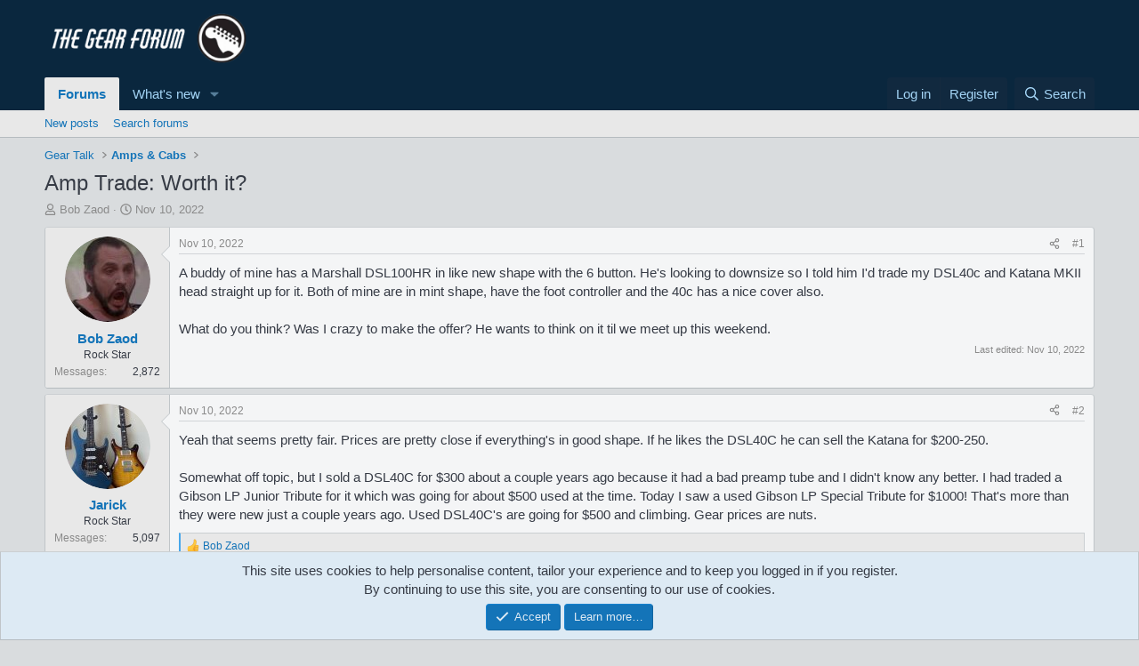

--- FILE ---
content_type: text/html; charset=utf-8
request_url: https://thegearforum.com/threads/amp-trade-worth-it.778/
body_size: 17088
content:
<!DOCTYPE html>
<html id="XF" lang="en-US" dir="LTR"
	data-xf="2.3"
	data-app="public"
	
	
	data-template="thread_view"
	data-container-key="node-13"
	data-content-key="thread-778"
	data-logged-in="false"
	data-cookie-prefix="xf_"
	data-csrf="1769075664,d5861980f042081d4f391717f565a555"
	class="has-no-js template-thread_view"
	>
<head>
	
	
	

	<meta charset="utf-8" />
	<title>Amp Trade: Worth it? | The Gear Forum</title>
	<link rel="manifest" href="/webmanifest.php">

	<meta http-equiv="X-UA-Compatible" content="IE=Edge" />
	<meta name="viewport" content="width=device-width, initial-scale=1, viewport-fit=cover">

	
		
			
				<meta name="theme-color" media="(prefers-color-scheme: light)" content="hsl(206,73%,14%)" />
				<meta name="theme-color" media="(prefers-color-scheme: dark)" content="#010609" />
			
		
	

	<meta name="apple-mobile-web-app-title" content="Gear Forum">
	

	
		
		<meta name="description" content="A buddy of mine has a Marshall DSL100HR in like new shape with the 6 button. He&#039;s looking to downsize so I told him I&#039;d trade my DSL40c and Katana MKII head..." />
		<meta property="og:description" content="A buddy of mine has a Marshall DSL100HR in like new shape with the 6 button. He&#039;s looking to downsize so I told him I&#039;d trade my DSL40c and Katana MKII head straight up for it. Both of mine are in mint shape, have the foot controller and the 40c has a nice cover also.

What do you think? Was I..." />
		<meta property="twitter:description" content="A buddy of mine has a Marshall DSL100HR in like new shape with the 6 button. He&#039;s looking to downsize so I told him I&#039;d trade my DSL40c and Katana MKII head straight up for it. Both of mine are in..." />
	
	
		<meta property="og:url" content="https://thegearforum.com/threads/amp-trade-worth-it.778/" />
	
		<link rel="canonical" href="https://thegearforum.com/threads/amp-trade-worth-it.778/" />
	

	
		
	
	
	<meta property="og:site_name" content="The Gear Forum" />


	
	
		
	
	
	<meta property="og:type" content="website" />


	
	
		
	
	
	
		<meta property="og:title" content="Amp Trade: Worth it?" />
		<meta property="twitter:title" content="Amp Trade: Worth it?" />
	


	
	
	
	

	
	
	
		
	
	

	<link rel="stylesheet" href="/css.php?css=public%3Anormalize.css%2Cpublic%3Afa.css%2Cpublic%3Avariations.less%2Cpublic%3Acore.less%2Cpublic%3Aapp.less&amp;s=4&amp;l=1&amp;d=1765398241&amp;k=bdbc5b111fd7da7a7369591399982970d58c854f" />

	<link rel="stylesheet" href="/css.php?css=public%3Abb_code.less&amp;s=4&amp;l=1&amp;d=1765398241&amp;k=d03b717513dc8d8c6f1c55ada9e662647ee05ec9" />
<link rel="stylesheet" href="/css.php?css=public%3Alightbox.less&amp;s=4&amp;l=1&amp;d=1765398241&amp;k=1281a3072544567816bd09091ab5bc9e09e91ad9" />
<link rel="stylesheet" href="/css.php?css=public%3Amessage.less&amp;s=4&amp;l=1&amp;d=1765398241&amp;k=27a38ab4fa2f508fbdfa6b32f245e39079f62d6b" />
<link rel="stylesheet" href="/css.php?css=public%3Anotices.less&amp;s=4&amp;l=1&amp;d=1765398241&amp;k=047f092e28401c8e5a8310bd4e4c4ece116371fe" />
<link rel="stylesheet" href="/css.php?css=public%3Ashare_controls.less&amp;s=4&amp;l=1&amp;d=1765398241&amp;k=cf705e4f2e92debea112a4a266c4ec8e1a32bbe3" />
<link rel="stylesheet" href="/css.php?css=public%3Aextra.less&amp;s=4&amp;l=1&amp;d=1765398241&amp;k=1baf0c395b051a7e1b956d607cae1c61f496b30f" />


	
		<script src="/js/xf/preamble.min.js?_v=f2fbed8a"></script>
	

	
	<script src="/js/vendor/vendor-compiled.js?_v=f2fbed8a" defer></script>
	<script src="/js/xf/core-compiled.js?_v=f2fbed8a" defer></script>

	<script>
		XF.ready(() =>
		{
			XF.extendObject(true, XF.config, {
				// 
				userId: 0,
				enablePush: true,
				pushAppServerKey: 'BG3h5Ub3D61t6O3_ovFOOaLWjDKiVyqOQtUO1wPKQxuXk1B8JTmvOWXdgzHMItBfbD01ueYZPqxwj9Kon3T5mUA',
				url: {
					fullBase: 'https://thegearforum.com/',
					basePath: '/',
					css: '/css.php?css=__SENTINEL__&s=4&l=1&d=1765398241',
					js: '/js/__SENTINEL__?_v=f2fbed8a',
					icon: '/data/local/icons/__VARIANT__.svg?v=1755151381#__NAME__',
					iconInline: '/styles/fa/__VARIANT__/__NAME__.svg?v=5.15.3',
					keepAlive: '/login/keep-alive'
				},
				cookie: {
					path: '/',
					domain: '',
					prefix: 'xf_',
					secure: true,
					consentMode: 'simple',
					consented: ["optional","_third_party"]
				},
				cacheKey: 'f3ed7234243583f554e27d349fe769c5',
				csrf: '1769075664,d5861980f042081d4f391717f565a555',
				js: {"\/js\/xf\/lightbox-compiled.js?_v=f2fbed8a":true},
				fullJs: false,
				css: {"public:bb_code.less":true,"public:lightbox.less":true,"public:message.less":true,"public:notices.less":true,"public:share_controls.less":true,"public:extra.less":true},
				time: {
					now: 1769075664,
					today: 1769061600,
					todayDow: 4,
					tomorrow: 1769148000,
					yesterday: 1768975200,
					week: 1768543200,
					month: 1767247200,
					year: 1767247200
				},
				style: {
					light: 'default',
					dark: 'alternate',
					defaultColorScheme: 'light'
				},
				borderSizeFeature: '3px',
				fontAwesomeWeight: 'r',
				enableRtnProtect: true,
				
				enableFormSubmitSticky: true,
				imageOptimization: '0',
				imageOptimizationQuality: 0.85,
				uploadMaxFilesize: 268435456,
				uploadMaxWidth: 0,
				uploadMaxHeight: 0,
				allowedVideoExtensions: ["m4v","mov","mp4","mp4v","mpeg","mpg","ogv","webm"],
				allowedAudioExtensions: ["mp3","opus","ogg","wav"],
				shortcodeToEmoji: true,
				visitorCounts: {
					conversations_unread: '0',
					alerts_unviewed: '0',
					total_unread: '0',
					title_count: true,
					icon_indicator: true
				},
				jsMt: {"xf\/action.js":"821f9ace","xf\/embed.js":"ac489edd","xf\/form.js":"ac489edd","xf\/structure.js":"821f9ace","xf\/tooltip.js":"ac489edd"},
				jsState: {},
				publicMetadataLogoUrl: '',
				publicPushBadgeUrl: 'https://thegearforum.com/styles/default/xenforo/bell.png'
			})

			XF.extendObject(XF.phrases, {
				// 
				date_x_at_time_y:     "{date} at {time}",
				day_x_at_time_y:      "{day} at {time}",
				yesterday_at_x:       "Yesterday at {time}",
				x_minutes_ago:        "{minutes} minutes ago",
				one_minute_ago:       "1 minute ago",
				a_moment_ago:         "A moment ago",
				today_at_x:           "Today at {time}",
				in_a_moment:          "In a moment",
				in_a_minute:          "In a minute",
				in_x_minutes:         "In {minutes} minutes",
				later_today_at_x:     "Later today at {time}",
				tomorrow_at_x:        "Tomorrow at {time}",
				short_date_x_minutes: "{minutes}m",
				short_date_x_hours:   "{hours}h",
				short_date_x_days:    "{days}d",

				day0: "Sunday",
				day1: "Monday",
				day2: "Tuesday",
				day3: "Wednesday",
				day4: "Thursday",
				day5: "Friday",
				day6: "Saturday",

				dayShort0: "Sun",
				dayShort1: "Mon",
				dayShort2: "Tue",
				dayShort3: "Wed",
				dayShort4: "Thu",
				dayShort5: "Fri",
				dayShort6: "Sat",

				month0: "January",
				month1: "February",
				month2: "March",
				month3: "April",
				month4: "May",
				month5: "June",
				month6: "July",
				month7: "August",
				month8: "September",
				month9: "October",
				month10: "November",
				month11: "December",

				active_user_changed_reload_page: "The active user has changed. Reload the page for the latest version.",
				server_did_not_respond_in_time_try_again: "The server did not respond in time. Please try again.",
				oops_we_ran_into_some_problems: "Oops! We ran into some problems.",
				oops_we_ran_into_some_problems_more_details_console: "Oops! We ran into some problems. Please try again later. More error details may be in the browser console.",
				file_too_large_to_upload: "The file is too large to be uploaded.",
				uploaded_file_is_too_large_for_server_to_process: "The uploaded file is too large for the server to process.",
				files_being_uploaded_are_you_sure: "Files are still being uploaded. Are you sure you want to submit this form?",
				attach: "Attach files",
				rich_text_box: "Rich text box",
				close: "Close",
				link_copied_to_clipboard: "Link copied to clipboard.",
				text_copied_to_clipboard: "Text copied to clipboard.",
				loading: "Loading…",
				you_have_exceeded_maximum_number_of_selectable_items: "You have exceeded the maximum number of selectable items.",

				processing: "Processing",
				'processing...': "Processing…",

				showing_x_of_y_items: "Showing {count} of {total} items",
				showing_all_items: "Showing all items",
				no_items_to_display: "No items to display",

				number_button_up: "Increase",
				number_button_down: "Decrease",

				push_enable_notification_title: "Push notifications enabled successfully at The Gear Forum",
				push_enable_notification_body: "Thank you for enabling push notifications!",

				pull_down_to_refresh: "Pull down to refresh",
				release_to_refresh: "Release to refresh",
				refreshing: "Refreshing…"
			})
		})
	</script>

	<script src="/js/xf/lightbox-compiled.js?_v=f2fbed8a" defer></script>



	
		<link rel="icon" type="image/png" href="https://thegearforum.com/data/assets/logo/favicon-32x32.png" sizes="32x32" />
	

	
	<script async src="https://www.googletagmanager.com/gtag/js?id=G-54DYSXL8W1"></script>
	<script>
		window.dataLayer = window.dataLayer || [];
		function gtag(){dataLayer.push(arguments);}
		gtag('js', new Date());
		gtag('config', 'G-54DYSXL8W1', {
			// 
			
			
		});
	</script>

<script defer src="https://cloudmetrics.xenforo.com/js/essential.js" data-website-id="2020744139155054"></script>
</head>
<body data-template="thread_view">

<div class="p-pageWrapper" id="top">

	

	<header class="p-header" id="header">
		<div class="p-header-inner">
			<div class="p-header-content">
				<div class="p-header-logo p-header-logo--image">
					<a href="/">
						

	

	
		
		

		
	
		
		

		
	

	

	<picture data-variations="{&quot;default&quot;:{&quot;1&quot;:&quot;\/data\/assets\/logo\/75088B7C-D2F6-4C19-B231-01226C690ABA.png&quot;,&quot;2&quot;:null},&quot;alternate&quot;:{&quot;1&quot;:&quot;\/data\/assets\/logo\/75088B7C-D2F6-4C19-B231-01226C690ABA.png&quot;,&quot;2&quot;:null}}">
		
		
		

		
			
			
			

			
		

		<img src="/data/assets/logo/75088B7C-D2F6-4C19-B231-01226C690ABA.png"  width="250" height="250" alt="The Gear Forum"  />
	</picture>


					</a>
				</div>

				
			</div>
		</div>
	</header>

	
	

	
		<div class="p-navSticky p-navSticky--primary" data-xf-init="sticky-header">
			
		<nav class="p-nav">
			<div class="p-nav-inner">
				<button type="button" class="button button--plain p-nav-menuTrigger" data-xf-click="off-canvas" data-menu=".js-headerOffCanvasMenu" tabindex="0" aria-label="Menu"><span class="button-text">
					<i aria-hidden="true"></i>
				</span></button>

				<div class="p-nav-smallLogo">
					<a href="/">
						

	

	
		
		

		
	
		
		

		
	

	

	<picture data-variations="{&quot;default&quot;:{&quot;1&quot;:&quot;\/data\/assets\/logo\/75088B7C-D2F6-4C19-B231-01226C690ABA.png&quot;,&quot;2&quot;:null},&quot;alternate&quot;:{&quot;1&quot;:&quot;\/data\/assets\/logo\/75088B7C-D2F6-4C19-B231-01226C690ABA.png&quot;,&quot;2&quot;:null}}">
		
		
		

		
			
			
			

			
		

		<img src="/data/assets/logo/75088B7C-D2F6-4C19-B231-01226C690ABA.png"  width="250" height="250" alt="The Gear Forum"  />
	</picture>


					</a>
				</div>

				<div class="p-nav-scroller hScroller" data-xf-init="h-scroller" data-auto-scroll=".p-navEl.is-selected">
					<div class="hScroller-scroll">
						<ul class="p-nav-list js-offCanvasNavSource">
							
								<li>
									
	<div class="p-navEl is-selected" data-has-children="true">
	

		
	
	<a href="/"
	class="p-navEl-link p-navEl-link--splitMenu "
	
	
	data-nav-id="forums">Forums</a>


		<a data-xf-key="1"
			data-xf-click="menu"
			data-menu-pos-ref="< .p-navEl"
			class="p-navEl-splitTrigger"
			role="button"
			tabindex="0"
			aria-label="Toggle expanded"
			aria-expanded="false"
			aria-haspopup="true"></a>

		
	
		<div class="menu menu--structural" data-menu="menu" aria-hidden="true">
			<div class="menu-content">
				
					
	
	
	<a href="/whats-new/posts/"
	class="menu-linkRow u-indentDepth0 js-offCanvasCopy "
	
	
	data-nav-id="newPosts">New posts</a>

	

				
					
	
	
	<a href="/search/?type=post"
	class="menu-linkRow u-indentDepth0 js-offCanvasCopy "
	
	
	data-nav-id="searchForums">Search forums</a>

	

				
			</div>
		</div>
	
	</div>

								</li>
							
								<li>
									
	<div class="p-navEl " data-has-children="true">
	

		
	
	<a href="/whats-new/"
	class="p-navEl-link p-navEl-link--splitMenu "
	
	
	data-nav-id="whatsNew">What's new</a>


		<a data-xf-key="2"
			data-xf-click="menu"
			data-menu-pos-ref="< .p-navEl"
			class="p-navEl-splitTrigger"
			role="button"
			tabindex="0"
			aria-label="Toggle expanded"
			aria-expanded="false"
			aria-haspopup="true"></a>

		
	
		<div class="menu menu--structural" data-menu="menu" aria-hidden="true">
			<div class="menu-content">
				
					
	
	
	<a href="/featured/"
	class="menu-linkRow u-indentDepth0 js-offCanvasCopy "
	
	
	data-nav-id="featured">Featured content</a>

	

				
					
	
	
	<a href="/whats-new/posts/"
	class="menu-linkRow u-indentDepth0 js-offCanvasCopy "
	 rel="nofollow"
	
	data-nav-id="whatsNewPosts">New posts</a>

	

				
					
	
	
	<a href="/whats-new/latest-activity"
	class="menu-linkRow u-indentDepth0 js-offCanvasCopy "
	 rel="nofollow"
	
	data-nav-id="latestActivity">Latest activity</a>

	

				
			</div>
		</div>
	
	</div>

								</li>
							
						</ul>
					</div>
				</div>

				<div class="p-nav-opposite">
					<div class="p-navgroup p-account p-navgroup--guest">
						
							<a href="/login/" class="p-navgroup-link p-navgroup-link--textual p-navgroup-link--logIn"
								data-xf-click="overlay" data-follow-redirects="on">
								<span class="p-navgroup-linkText">Log in</span>
							</a>
							
								<a href="/register/" class="p-navgroup-link p-navgroup-link--textual p-navgroup-link--register"
									data-xf-click="overlay" data-follow-redirects="on">
									<span class="p-navgroup-linkText">Register</span>
								</a>
							
						
					</div>

					<div class="p-navgroup p-discovery">
						<a href="/whats-new/"
							class="p-navgroup-link p-navgroup-link--iconic p-navgroup-link--whatsnew"
							aria-label="What&#039;s new"
							title="What&#039;s new">
							<i aria-hidden="true"></i>
							<span class="p-navgroup-linkText">What's new</span>
						</a>

						
							<a href="/search/"
								class="p-navgroup-link p-navgroup-link--iconic p-navgroup-link--search"
								data-xf-click="menu"
								data-xf-key="/"
								aria-label="Search"
								aria-expanded="false"
								aria-haspopup="true"
								title="Search">
								<i aria-hidden="true"></i>
								<span class="p-navgroup-linkText">Search</span>
							</a>
							<div class="menu menu--structural menu--wide" data-menu="menu" aria-hidden="true">
								<form action="/search/search" method="post"
									class="menu-content"
									data-xf-init="quick-search">

									<h3 class="menu-header">Search</h3>
									
									<div class="menu-row">
										
											<div class="inputGroup inputGroup--joined">
												<input type="text" class="input" name="keywords" data-acurl="/search/auto-complete" placeholder="Search…" aria-label="Search" data-menu-autofocus="true" />
												
			<select name="constraints" class="js-quickSearch-constraint input" aria-label="Search within">
				<option value="">Everywhere</option>
<option value="{&quot;search_type&quot;:&quot;post&quot;}">Threads</option>
<option value="{&quot;search_type&quot;:&quot;post&quot;,&quot;c&quot;:{&quot;nodes&quot;:[13],&quot;child_nodes&quot;:1}}">This forum</option>
<option value="{&quot;search_type&quot;:&quot;post&quot;,&quot;c&quot;:{&quot;thread&quot;:778}}">This thread</option>

			</select>
		
											</div>
										
									</div>

									
									<div class="menu-row">
										<label class="iconic"><input type="checkbox"  name="c[title_only]" value="1" /><i aria-hidden="true"></i><span class="iconic-label">Search titles only</span></label>

									</div>
									
									<div class="menu-row">
										<div class="inputGroup">
											<span class="inputGroup-text" id="ctrl_search_menu_by_member">By:</span>
											<input type="text" class="input" name="c[users]" data-xf-init="auto-complete" placeholder="Member" aria-labelledby="ctrl_search_menu_by_member" />
										</div>
									</div>
									<div class="menu-footer">
									<span class="menu-footer-controls">
										<button type="submit" class="button button--icon button--icon--search button--primary"><i class="fa--xf far fa-search "><svg xmlns="http://www.w3.org/2000/svg" role="img" aria-hidden="true" ><use href="/data/local/icons/regular.svg?v=1755151381#search"></use></svg></i><span class="button-text">Search</span></button>
										<button type="submit" class="button " name="from_search_menu"><span class="button-text">Advanced search…</span></button>
									</span>
									</div>

									<input type="hidden" name="_xfToken" value="1769075664,d5861980f042081d4f391717f565a555" />
								</form>
							</div>
						
					</div>
				</div>
			</div>
		</nav>
	
		</div>
		
		
			<div class="p-sectionLinks">
				<div class="p-sectionLinks-inner hScroller" data-xf-init="h-scroller">
					<div class="hScroller-scroll">
						<ul class="p-sectionLinks-list">
							
								<li>
									
	<div class="p-navEl " >
	

		
	
	<a href="/whats-new/posts/"
	class="p-navEl-link "
	
	data-xf-key="alt+1"
	data-nav-id="newPosts">New posts</a>


		

		
	
	</div>

								</li>
							
								<li>
									
	<div class="p-navEl " >
	

		
	
	<a href="/search/?type=post"
	class="p-navEl-link "
	
	data-xf-key="alt+2"
	data-nav-id="searchForums">Search forums</a>


		

		
	
	</div>

								</li>
							
						</ul>
					</div>
				</div>
			</div>
			
	
		

	<div class="offCanvasMenu offCanvasMenu--nav js-headerOffCanvasMenu" data-menu="menu" aria-hidden="true" data-ocm-builder="navigation">
		<div class="offCanvasMenu-backdrop" data-menu-close="true"></div>
		<div class="offCanvasMenu-content">
			<div class="offCanvasMenu-header">
				Menu
				<a class="offCanvasMenu-closer" data-menu-close="true" role="button" tabindex="0" aria-label="Close"></a>
			</div>
			
				<div class="p-offCanvasRegisterLink">
					<div class="offCanvasMenu-linkHolder">
						<a href="/login/" class="offCanvasMenu-link" data-xf-click="overlay" data-menu-close="true">
							Log in
						</a>
					</div>
					<hr class="offCanvasMenu-separator" />
					
						<div class="offCanvasMenu-linkHolder">
							<a href="/register/" class="offCanvasMenu-link" data-xf-click="overlay" data-menu-close="true">
								Register
							</a>
						</div>
						<hr class="offCanvasMenu-separator" />
					
				</div>
			
			<div class="js-offCanvasNavTarget"></div>
			<div class="offCanvasMenu-installBanner js-installPromptContainer" style="display: none;" data-xf-init="install-prompt">
				<div class="offCanvasMenu-installBanner-header">Install the app</div>
				<button type="button" class="button js-installPromptButton"><span class="button-text">Install</span></button>
				<template class="js-installTemplateIOS">
					<div class="js-installTemplateContent">
						<div class="overlay-title">How to install the app on iOS</div>
						<div class="block-body">
							<div class="block-row">
								<p>
									Follow along with the video below to see how to install our site as a web app on your home screen.
								</p>
								<p style="text-align: center">
									<video src="/styles/default/xenforo/add_to_home.mp4"
										width="280" height="480" autoplay loop muted playsinline></video>
								</p>
								<p>
									<small><strong>Note:</strong> This feature may not be available in some browsers.</small>
								</p>
							</div>
						</div>
					</div>
				</template>
			</div>
		</div>
	</div>

	<div class="p-body">
		<div class="p-body-inner">
			<!--XF:EXTRA_OUTPUT-->

			

			

			
			
	
		<ul class="p-breadcrumbs "
			itemscope itemtype="https://schema.org/BreadcrumbList">
			
				

				
				

				

				
				
					
					
	<li itemprop="itemListElement" itemscope itemtype="https://schema.org/ListItem">
		<a href="/#gear-talk.1" itemprop="item">
			<span itemprop="name">Gear Talk</span>
		</a>
		<meta itemprop="position" content="1" />
	</li>

				
					
					
	<li itemprop="itemListElement" itemscope itemtype="https://schema.org/ListItem">
		<a href="/forums/amps-cabs.13/" itemprop="item">
			<span itemprop="name">Amps &amp; Cabs</span>
		</a>
		<meta itemprop="position" content="2" />
	</li>

				
			
		</ul>
	

			

			
	<noscript class="js-jsWarning"><div class="blockMessage blockMessage--important blockMessage--iconic u-noJsOnly">JavaScript is disabled. For a better experience, please enable JavaScript in your browser before proceeding.</div></noscript>

			
	<div class="blockMessage blockMessage--important blockMessage--iconic js-browserWarning" style="display: none">You are using an out of date browser. It  may not display this or other websites correctly.<br />You should upgrade or use an <a href="https://www.google.com/chrome/" target="_blank" rel="noopener">alternative browser</a>.</div>


			
				<div class="p-body-header">
					
						
							<div class="p-title ">
								
									
										<h1 class="p-title-value">Amp Trade: Worth it?</h1>
									
									
								
							</div>
						

						
							<div class="p-description">
	<ul class="listInline listInline--bullet">
		<li>
			<i class="fa--xf far fa-user "><svg xmlns="http://www.w3.org/2000/svg" role="img" ><title>Thread starter</title><use href="/data/local/icons/regular.svg?v=1755151381#user"></use></svg></i>
			<span class="u-srOnly">Thread starter</span>

			<a href="/members/bob-zaod.26/" class="username  u-concealed" dir="auto" data-user-id="26" data-xf-init="member-tooltip">Bob Zaod</a>
		</li>
		<li>
			<i class="fa--xf far fa-clock "><svg xmlns="http://www.w3.org/2000/svg" role="img" ><title>Start date</title><use href="/data/local/icons/regular.svg?v=1755151381#clock"></use></svg></i>
			<span class="u-srOnly">Start date</span>

			<a href="/threads/amp-trade-worth-it.778/" class="u-concealed"><time  class="u-dt" dir="auto" datetime="2022-11-10T16:01:03-0600" data-timestamp="1668117663" data-date="Nov 10, 2022" data-time="4:01 PM" data-short="Nov &#039;22" title="Nov 10, 2022 at 4:01 PM">Nov 10, 2022</time></a>
		</li>
		
		
	</ul>
</div>
						
					
				</div>
			

			<div class="p-body-main  ">
				
				<div class="p-body-contentCol"></div>
				

				

				<div class="p-body-content">
					
					<div class="p-body-pageContent">










	
	
	
		
	
	
	


	
	
	
		
	
	
	


	
	
		
	
	
	


	
	



	












	

	
		
	



















<div class="block block--messages" data-xf-init="" data-type="post" data-href="/inline-mod/" data-search-target="*">

	<span class="u-anchorTarget" id="posts"></span>

	
		
	

	

	<div class="block-outer"></div>

	

	
		
	<div class="block-outer js-threadStatusField"></div>

	

	<div class="block-container lbContainer"
		data-xf-init="lightbox select-to-quote"
		data-message-selector=".js-post"
		data-lb-id="thread-778"
		data-lb-universal="1">

		<div class="block-body js-replyNewMessageContainer">
			
				

					

					
						

	
	

	

	
	<article class="message message--post js-post js-inlineModContainer  "
		data-author="Bob Zaod"
		data-content="post-21400"
		id="js-post-21400"
		>

		

		<span class="u-anchorTarget" id="post-21400"></span>

		
			<div class="message-inner">
				
					<div class="message-cell message-cell--user">
						

	<section class="message-user"
		
		
		>

		

		<div class="message-avatar ">
			<div class="message-avatar-wrapper">
				<a href="/members/bob-zaod.26/" class="avatar avatar--m" data-user-id="26" data-xf-init="member-tooltip">
			<img src="/data/avatars/m/0/26.jpg?1681403912" srcset="/data/avatars/l/0/26.jpg?1681403912 2x" alt="Bob Zaod" class="avatar-u26-m" width="96" height="96" loading="lazy" /> 
		</a>
				
			</div>
		</div>
		<div class="message-userDetails">
			<h4 class="message-name"><a href="/members/bob-zaod.26/" class="username " dir="auto" data-user-id="26" data-xf-init="member-tooltip">Bob Zaod</a></h4>
			<h5 class="userTitle message-userTitle" dir="auto">Rock Star</h5>
			
		</div>
		
			
			
				<div class="message-userExtras">
				
					
					
						<dl class="pairs pairs--justified">
							<dt>Messages</dt>
							<dd>2,872</dd>
						</dl>
					
					
					
					
					
					
					
					
				
				</div>
			
		
		<span class="message-userArrow"></span>
	</section>

					</div>
				

				
					<div class="message-cell message-cell--main">
					
						<div class="message-main js-quickEditTarget">

							
								

	

	<header class="message-attribution message-attribution--split">
		<ul class="message-attribution-main listInline ">
			
			
			<li class="u-concealed">
				<a href="/threads/amp-trade-worth-it.778/post-21400" rel="nofollow" >
					<time  class="u-dt" dir="auto" datetime="2022-11-10T16:01:03-0600" data-timestamp="1668117663" data-date="Nov 10, 2022" data-time="4:01 PM" data-short="Nov &#039;22" title="Nov 10, 2022 at 4:01 PM">Nov 10, 2022</time>
				</a>
			</li>
			
		</ul>

		<ul class="message-attribution-opposite message-attribution-opposite--list ">
			
			<li>
				<a href="/threads/amp-trade-worth-it.778/post-21400"
					class="message-attribution-gadget"
					data-xf-init="share-tooltip"
					data-href="/posts/21400/share"
					aria-label="Share"
					rel="nofollow">
					<i class="fa--xf far fa-share-alt "><svg xmlns="http://www.w3.org/2000/svg" role="img" aria-hidden="true" ><use href="/data/local/icons/regular.svg?v=1755151381#share-alt"></use></svg></i>
				</a>
			</li>
			
				<li class="u-hidden js-embedCopy">
					
	<a href="javascript:"
		data-xf-init="copy-to-clipboard"
		data-copy-text="&lt;div class=&quot;js-xf-embed&quot; data-url=&quot;https://thegearforum.com&quot; data-content=&quot;post-21400&quot;&gt;&lt;/div&gt;&lt;script defer src=&quot;https://thegearforum.com/js/xf/external_embed.js?_v=f2fbed8a&quot;&gt;&lt;/script&gt;"
		data-success="Embed code HTML copied to clipboard."
		class="">
		<i class="fa--xf far fa-code "><svg xmlns="http://www.w3.org/2000/svg" role="img" aria-hidden="true" ><use href="/data/local/icons/regular.svg?v=1755151381#code"></use></svg></i>
	</a>

				</li>
			
			
			
				<li>
					<a href="/threads/amp-trade-worth-it.778/post-21400" rel="nofollow">
						#1
					</a>
				</li>
			
		</ul>
	</header>

							

							<div class="message-content js-messageContent">
							

								
									
	
	
	

								

								
									
	

	<div class="message-userContent lbContainer js-lbContainer "
		data-lb-id="post-21400"
		data-lb-caption-desc="Bob Zaod &middot; Nov 10, 2022 at 4:01 PM">

		
			

	
		
	

		

		<article class="message-body js-selectToQuote">
			
				
			

			<div >
				
					<div class="bbWrapper">A buddy of mine has a Marshall DSL100HR in like new shape with the 6 button. He&#039;s looking to downsize so I told him I&#039;d trade my DSL40c and Katana MKII head straight up for it. Both of mine are in mint shape, have the foot controller and the 40c has a nice cover also.<br />
<br />
What do you think? Was I crazy to make the offer? He wants to think on it til we meet up this weekend.</div>
				
			</div>

			<div class="js-selectToQuoteEnd">&nbsp;</div>
			
				
			
		</article>

		
			

	
		
	

		

		
	</div>

								

								
									
	

	
		<div class="message-lastEdit">
			
				Last edited: <time  class="u-dt" dir="auto" datetime="2022-11-10T16:11:54-0600" data-timestamp="1668118314" data-date="Nov 10, 2022" data-time="4:11 PM" data-short="Nov &#039;22" title="Nov 10, 2022 at 4:11 PM">Nov 10, 2022</time>
			
		</div>
	

								

								
									
	

								

							
							</div>

							
								
	

	<footer class="message-footer">
		

		

		<div class="reactionsBar js-reactionsList ">
			
		</div>

		<div class="js-historyTarget message-historyTarget toggleTarget" data-href="trigger-href"></div>
	</footer>

							
						</div>

					
					</div>
				
			</div>
		
	</article>

	
	

					

					

				

					

					
						

	
	

	

	
	<article class="message message--post js-post js-inlineModContainer  "
		data-author="Jarick"
		data-content="post-21405"
		id="js-post-21405"
		itemscope itemtype="https://schema.org/Comment" itemid="https://thegearforum.com/posts/21405/">

		
			<meta itemprop="parentItem" itemscope itemid="https://thegearforum.com/threads/amp-trade-worth-it.778/" />
			<meta itemprop="name" content="Post #2" />
		

		<span class="u-anchorTarget" id="post-21405"></span>

		
			<div class="message-inner">
				
					<div class="message-cell message-cell--user">
						

	<section class="message-user"
		itemprop="author"
		itemscope itemtype="https://schema.org/Person"
		itemid="https://thegearforum.com/members/jarick.173/">

		
			<meta itemprop="url" content="https://thegearforum.com/members/jarick.173/" />
		

		<div class="message-avatar ">
			<div class="message-avatar-wrapper">
				<a href="/members/jarick.173/" class="avatar avatar--m" data-user-id="173" data-xf-init="member-tooltip">
			<img src="/data/avatars/m/0/173.jpg?1663332956" srcset="/data/avatars/l/0/173.jpg?1663332956 2x" alt="Jarick" class="avatar-u173-m" width="96" height="96" loading="lazy" itemprop="image" /> 
		</a>
				
			</div>
		</div>
		<div class="message-userDetails">
			<h4 class="message-name"><a href="/members/jarick.173/" class="username " dir="auto" data-user-id="173" data-xf-init="member-tooltip"><span itemprop="name">Jarick</span></a></h4>
			<h5 class="userTitle message-userTitle" dir="auto" itemprop="jobTitle">Rock Star</h5>
			
		</div>
		
			
			
				<div class="message-userExtras">
				
					
					
						<dl class="pairs pairs--justified">
							<dt>Messages</dt>
							<dd>5,097</dd>
						</dl>
					
					
					
					
					
					
					
					
				
				</div>
			
		
		<span class="message-userArrow"></span>
	</section>

					</div>
				

				
					<div class="message-cell message-cell--main">
					
						<div class="message-main js-quickEditTarget">

							
								

	

	<header class="message-attribution message-attribution--split">
		<ul class="message-attribution-main listInline ">
			
			
			<li class="u-concealed">
				<a href="/threads/amp-trade-worth-it.778/post-21405" rel="nofollow" itemprop="url">
					<time  class="u-dt" dir="auto" datetime="2022-11-10T16:30:57-0600" data-timestamp="1668119457" data-date="Nov 10, 2022" data-time="4:30 PM" data-short="Nov &#039;22" title="Nov 10, 2022 at 4:30 PM" itemprop="datePublished">Nov 10, 2022</time>
				</a>
			</li>
			
		</ul>

		<ul class="message-attribution-opposite message-attribution-opposite--list ">
			
			<li>
				<a href="/threads/amp-trade-worth-it.778/post-21405"
					class="message-attribution-gadget"
					data-xf-init="share-tooltip"
					data-href="/posts/21405/share"
					aria-label="Share"
					rel="nofollow">
					<i class="fa--xf far fa-share-alt "><svg xmlns="http://www.w3.org/2000/svg" role="img" aria-hidden="true" ><use href="/data/local/icons/regular.svg?v=1755151381#share-alt"></use></svg></i>
				</a>
			</li>
			
				<li class="u-hidden js-embedCopy">
					
	<a href="javascript:"
		data-xf-init="copy-to-clipboard"
		data-copy-text="&lt;div class=&quot;js-xf-embed&quot; data-url=&quot;https://thegearforum.com&quot; data-content=&quot;post-21405&quot;&gt;&lt;/div&gt;&lt;script defer src=&quot;https://thegearforum.com/js/xf/external_embed.js?_v=f2fbed8a&quot;&gt;&lt;/script&gt;"
		data-success="Embed code HTML copied to clipboard."
		class="">
		<i class="fa--xf far fa-code "><svg xmlns="http://www.w3.org/2000/svg" role="img" aria-hidden="true" ><use href="/data/local/icons/regular.svg?v=1755151381#code"></use></svg></i>
	</a>

				</li>
			
			
			
				<li>
					<a href="/threads/amp-trade-worth-it.778/post-21405" rel="nofollow">
						#2
					</a>
				</li>
			
		</ul>
	</header>

							

							<div class="message-content js-messageContent">
							

								
									
	
	
	

								

								
									
	

	<div class="message-userContent lbContainer js-lbContainer "
		data-lb-id="post-21405"
		data-lb-caption-desc="Jarick &middot; Nov 10, 2022 at 4:30 PM">

		

		<article class="message-body js-selectToQuote">
			
				
			

			<div itemprop="text">
				
					<div class="bbWrapper">Yeah that seems pretty fair. Prices are pretty close if everything&#039;s in good shape. If he likes the DSL40C he can sell the Katana for $200-250. <br />
<br />
Somewhat off topic, but I sold a DSL40C for $300 about a couple years ago because it had a bad preamp tube and I didn&#039;t know any better. I had traded a Gibson LP Junior Tribute for it which was going for about $500 used at the time. Today I saw a used Gibson LP Special Tribute for $1000! That&#039;s more than they were new just a couple years ago. Used DSL40C&#039;s are going for $500 and climbing. Gear prices are nuts.</div>
				
			</div>

			<div class="js-selectToQuoteEnd">&nbsp;</div>
			
				
			
		</article>

		

		
	</div>

								

								
									
	

	

								

								
									
	

								

							
							</div>

							
								
	

	<footer class="message-footer">
		
			<div class="message-microdata" itemprop="interactionStatistic" itemtype="https://schema.org/InteractionCounter" itemscope>
				<meta itemprop="userInteractionCount" content="1" />
				<meta itemprop="interactionType" content="https://schema.org/LikeAction" />
			</div>
		

		

		<div class="reactionsBar js-reactionsList is-active">
			
	
	
		<ul class="reactionSummary">
		
			<li><span class="reaction reaction--small reaction--1" data-reaction-id="1"><i aria-hidden="true"></i><img src="https://cdn.jsdelivr.net/joypixels/assets/8.0/png/unicode/64/1f44d.png" loading="lazy" width="64" height="64" class="reaction-image reaction-image--emoji js-reaction" alt="Like" title="Like" /></span></li>
		
		</ul>
	


<span class="u-srOnly">Reactions:</span>
<a class="reactionsBar-link" href="/posts/21405/reactions" data-xf-click="overlay" data-cache="false" rel="nofollow"><bdi>Bob Zaod</bdi></a>
		</div>

		<div class="js-historyTarget message-historyTarget toggleTarget" data-href="trigger-href"></div>
	</footer>

							
						</div>

					
					</div>
				
			</div>
		
	</article>

	
	

					

					

				

					

					
						

	
	

	

	
	<article class="message message--post js-post js-inlineModContainer  "
		data-author="paisleywookiee"
		data-content="post-21406"
		id="js-post-21406"
		itemscope itemtype="https://schema.org/Comment" itemid="https://thegearforum.com/posts/21406/">

		
			<meta itemprop="parentItem" itemscope itemid="https://thegearforum.com/threads/amp-trade-worth-it.778/" />
			<meta itemprop="name" content="Post #3" />
		

		<span class="u-anchorTarget" id="post-21406"></span>

		
			<div class="message-inner">
				
					<div class="message-cell message-cell--user">
						

	<section class="message-user"
		itemprop="author"
		itemscope itemtype="https://schema.org/Person"
		itemid="https://thegearforum.com/members/paisleywookiee.20/">

		
			<meta itemprop="url" content="https://thegearforum.com/members/paisleywookiee.20/" />
		

		<div class="message-avatar ">
			<div class="message-avatar-wrapper">
				<a href="/members/paisleywookiee.20/" class="avatar avatar--m" data-user-id="20" data-xf-init="member-tooltip">
			<img src="/data/avatars/m/0/20.jpg?1717103616" srcset="/data/avatars/l/0/20.jpg?1717103616 2x" alt="paisleywookiee" class="avatar-u20-m" width="96" height="96" loading="lazy" itemprop="image" /> 
		</a>
				
			</div>
		</div>
		<div class="message-userDetails">
			<h4 class="message-name"><a href="/members/paisleywookiee.20/" class="username " dir="auto" data-user-id="20" data-xf-init="member-tooltip"><span itemprop="name">paisleywookiee</span></a></h4>
			<h5 class="userTitle message-userTitle" dir="auto" itemprop="jobTitle">Rock Star</h5>
			
		</div>
		
			
			
				<div class="message-userExtras">
				
					
					
						<dl class="pairs pairs--justified">
							<dt>Messages</dt>
							<dd>9,443</dd>
						</dl>
					
					
					
					
					
					
					
					
				
				</div>
			
		
		<span class="message-userArrow"></span>
	</section>

					</div>
				

				
					<div class="message-cell message-cell--main">
					
						<div class="message-main js-quickEditTarget">

							
								

	

	<header class="message-attribution message-attribution--split">
		<ul class="message-attribution-main listInline ">
			
			
			<li class="u-concealed">
				<a href="/threads/amp-trade-worth-it.778/post-21406" rel="nofollow" itemprop="url">
					<time  class="u-dt" dir="auto" datetime="2022-11-10T16:34:38-0600" data-timestamp="1668119678" data-date="Nov 10, 2022" data-time="4:34 PM" data-short="Nov &#039;22" title="Nov 10, 2022 at 4:34 PM" itemprop="datePublished">Nov 10, 2022</time>
				</a>
			</li>
			
		</ul>

		<ul class="message-attribution-opposite message-attribution-opposite--list ">
			
			<li>
				<a href="/threads/amp-trade-worth-it.778/post-21406"
					class="message-attribution-gadget"
					data-xf-init="share-tooltip"
					data-href="/posts/21406/share"
					aria-label="Share"
					rel="nofollow">
					<i class="fa--xf far fa-share-alt "><svg xmlns="http://www.w3.org/2000/svg" role="img" aria-hidden="true" ><use href="/data/local/icons/regular.svg?v=1755151381#share-alt"></use></svg></i>
				</a>
			</li>
			
				<li class="u-hidden js-embedCopy">
					
	<a href="javascript:"
		data-xf-init="copy-to-clipboard"
		data-copy-text="&lt;div class=&quot;js-xf-embed&quot; data-url=&quot;https://thegearforum.com&quot; data-content=&quot;post-21406&quot;&gt;&lt;/div&gt;&lt;script defer src=&quot;https://thegearforum.com/js/xf/external_embed.js?_v=f2fbed8a&quot;&gt;&lt;/script&gt;"
		data-success="Embed code HTML copied to clipboard."
		class="">
		<i class="fa--xf far fa-code "><svg xmlns="http://www.w3.org/2000/svg" role="img" aria-hidden="true" ><use href="/data/local/icons/regular.svg?v=1755151381#code"></use></svg></i>
	</a>

				</li>
			
			
			
				<li>
					<a href="/threads/amp-trade-worth-it.778/post-21406" rel="nofollow">
						#3
					</a>
				</li>
			
		</ul>
	</header>

							

							<div class="message-content js-messageContent">
							

								
									
	
	
	

								

								
									
	

	<div class="message-userContent lbContainer js-lbContainer "
		data-lb-id="post-21406"
		data-lb-caption-desc="paisleywookiee &middot; Nov 10, 2022 at 4:34 PM">

		

		<article class="message-body js-selectToQuote">
			
				
			

			<div itemprop="text">
				
					<div class="bbWrapper">I’d say that’s fair.</div>
				
			</div>

			<div class="js-selectToQuoteEnd">&nbsp;</div>
			
				
			
		</article>

		

		
	</div>

								

								
									
	

	

								

								
									
	

								

							
							</div>

							
								
	

	<footer class="message-footer">
		
			<div class="message-microdata" itemprop="interactionStatistic" itemtype="https://schema.org/InteractionCounter" itemscope>
				<meta itemprop="userInteractionCount" content="1" />
				<meta itemprop="interactionType" content="https://schema.org/LikeAction" />
			</div>
		

		

		<div class="reactionsBar js-reactionsList is-active">
			
	
	
		<ul class="reactionSummary">
		
			<li><span class="reaction reaction--small reaction--1" data-reaction-id="1"><i aria-hidden="true"></i><img src="https://cdn.jsdelivr.net/joypixels/assets/8.0/png/unicode/64/1f44d.png" loading="lazy" width="64" height="64" class="reaction-image reaction-image--emoji js-reaction" alt="Like" title="Like" /></span></li>
		
		</ul>
	


<span class="u-srOnly">Reactions:</span>
<a class="reactionsBar-link" href="/posts/21406/reactions" data-xf-click="overlay" data-cache="false" rel="nofollow"><bdi>Bob Zaod</bdi></a>
		</div>

		<div class="js-historyTarget message-historyTarget toggleTarget" data-href="trigger-href"></div>
	</footer>

							
						</div>

					
					</div>
				
			</div>
		
	</article>

	
	

					

					

				

					

					
						

	
	

	

	
	<article class="message message--post js-post js-inlineModContainer  "
		data-author="Bob Zaod"
		data-content="post-21410"
		id="js-post-21410"
		itemscope itemtype="https://schema.org/Comment" itemid="https://thegearforum.com/posts/21410/">

		
			<meta itemprop="parentItem" itemscope itemid="https://thegearforum.com/threads/amp-trade-worth-it.778/" />
			<meta itemprop="name" content="Post #4" />
		

		<span class="u-anchorTarget" id="post-21410"></span>

		
			<div class="message-inner">
				
					<div class="message-cell message-cell--user">
						

	<section class="message-user"
		itemprop="author"
		itemscope itemtype="https://schema.org/Person"
		itemid="https://thegearforum.com/members/bob-zaod.26/">

		
			<meta itemprop="url" content="https://thegearforum.com/members/bob-zaod.26/" />
		

		<div class="message-avatar ">
			<div class="message-avatar-wrapper">
				<a href="/members/bob-zaod.26/" class="avatar avatar--m" data-user-id="26" data-xf-init="member-tooltip">
			<img src="/data/avatars/m/0/26.jpg?1681403912" srcset="/data/avatars/l/0/26.jpg?1681403912 2x" alt="Bob Zaod" class="avatar-u26-m" width="96" height="96" loading="lazy" itemprop="image" /> 
		</a>
				
			</div>
		</div>
		<div class="message-userDetails">
			<h4 class="message-name"><a href="/members/bob-zaod.26/" class="username " dir="auto" data-user-id="26" data-xf-init="member-tooltip"><span itemprop="name">Bob Zaod</span></a></h4>
			<h5 class="userTitle message-userTitle" dir="auto" itemprop="jobTitle">Rock Star</h5>
			
		</div>
		
			
			
				<div class="message-userExtras">
				
					
					
						<dl class="pairs pairs--justified">
							<dt>Messages</dt>
							<dd>2,872</dd>
						</dl>
					
					
					
					
					
					
					
					
				
				</div>
			
		
		<span class="message-userArrow"></span>
	</section>

					</div>
				

				
					<div class="message-cell message-cell--main">
					
						<div class="message-main js-quickEditTarget">

							
								

	

	<header class="message-attribution message-attribution--split">
		<ul class="message-attribution-main listInline ">
			
			
			<li class="u-concealed">
				<a href="/threads/amp-trade-worth-it.778/post-21410" rel="nofollow" itemprop="url">
					<time  class="u-dt" dir="auto" datetime="2022-11-10T17:06:06-0600" data-timestamp="1668121566" data-date="Nov 10, 2022" data-time="5:06 PM" data-short="Nov &#039;22" title="Nov 10, 2022 at 5:06 PM" itemprop="datePublished">Nov 10, 2022</time>
				</a>
			</li>
			
		</ul>

		<ul class="message-attribution-opposite message-attribution-opposite--list ">
			
			<li>
				<a href="/threads/amp-trade-worth-it.778/post-21410"
					class="message-attribution-gadget"
					data-xf-init="share-tooltip"
					data-href="/posts/21410/share"
					aria-label="Share"
					rel="nofollow">
					<i class="fa--xf far fa-share-alt "><svg xmlns="http://www.w3.org/2000/svg" role="img" aria-hidden="true" ><use href="/data/local/icons/regular.svg?v=1755151381#share-alt"></use></svg></i>
				</a>
			</li>
			
				<li class="u-hidden js-embedCopy">
					
	<a href="javascript:"
		data-xf-init="copy-to-clipboard"
		data-copy-text="&lt;div class=&quot;js-xf-embed&quot; data-url=&quot;https://thegearforum.com&quot; data-content=&quot;post-21410&quot;&gt;&lt;/div&gt;&lt;script defer src=&quot;https://thegearforum.com/js/xf/external_embed.js?_v=f2fbed8a&quot;&gt;&lt;/script&gt;"
		data-success="Embed code HTML copied to clipboard."
		class="">
		<i class="fa--xf far fa-code "><svg xmlns="http://www.w3.org/2000/svg" role="img" aria-hidden="true" ><use href="/data/local/icons/regular.svg?v=1755151381#code"></use></svg></i>
	</a>

				</li>
			
			
			
				<li>
					<a href="/threads/amp-trade-worth-it.778/post-21410" rel="nofollow">
						#4
					</a>
				</li>
			
		</ul>
	</header>

							

							<div class="message-content js-messageContent">
							

								
									
	
	
	

								

								
									
	

	<div class="message-userContent lbContainer js-lbContainer "
		data-lb-id="post-21410"
		data-lb-caption-desc="Bob Zaod &middot; Nov 10, 2022 at 5:06 PM">

		

		<article class="message-body js-selectToQuote">
			
				
			

			<div itemprop="text">
				
					<div class="bbWrapper"><blockquote data-attributes="member: 173" data-quote="Jarick" data-source="post: 21405"
	class="bbCodeBlock bbCodeBlock--expandable bbCodeBlock--quote js-expandWatch">
	
		<div class="bbCodeBlock-title">
			
				<a href="/goto/post?id=21405"
					class="bbCodeBlock-sourceJump"
					rel="nofollow"
					data-xf-click="attribution"
					data-content-selector="#post-21405">Jarick said:</a>
			
		</div>
	
	<div class="bbCodeBlock-content">
		
		<div class="bbCodeBlock-expandContent js-expandContent ">
			Yeah that seems pretty fair. Prices are pretty close if everything&#039;s in good shape. If he likes the DSL40C he can sell the Katana for $200-250.<br />
<br />
Somewhat off topic, but I sold a DSL40C for $300 about a couple years ago because it had a bad preamp tube and I didn&#039;t know any better. I had traded a Gibson LP Junior Tribute for it which was going for about $500 used at the time. Today I saw a used Gibson LP Special Tribute for $1000! That&#039;s more than they were new just a couple years ago. Used DSL40C&#039;s are going for $500 and climbing. Gear prices are nuts.
		</div>
		<div class="bbCodeBlock-expandLink js-expandLink"><a role="button" tabindex="0">Click to expand...</a></div>
	</div>
</blockquote><br />
Yeah they are all over the place right now. 500-750 for a used DSL40c. Very common amp so the 500 is more accurate I would think. Mine also has the stock 70/80 so that also keeps the price down a little. It&#039;s a great amp especially after putting a 12AT7 in V2. Really calmed that ultra channel down and made it a lot more usable. I am clean out of 100w tube heads so I figured I&#039;d take a stab to see if he&#039;d bite.</div>
				
			</div>

			<div class="js-selectToQuoteEnd">&nbsp;</div>
			
				
			
		</article>

		

		
	</div>

								

								
									
	

	

								

								
									
	

								

							
							</div>

							
								
	

	<footer class="message-footer">
		
			<div class="message-microdata" itemprop="interactionStatistic" itemtype="https://schema.org/InteractionCounter" itemscope>
				<meta itemprop="userInteractionCount" content="0" />
				<meta itemprop="interactionType" content="https://schema.org/LikeAction" />
			</div>
		

		

		<div class="reactionsBar js-reactionsList ">
			
		</div>

		<div class="js-historyTarget message-historyTarget toggleTarget" data-href="trigger-href"></div>
	</footer>

							
						</div>

					
					</div>
				
			</div>
		
	</article>

	
	

					

					

				

					

					
						

	
	

	

	
	<article class="message message--post js-post js-inlineModContainer  "
		data-author="-BOOGIEMAN-"
		data-content="post-21411"
		id="js-post-21411"
		itemscope itemtype="https://schema.org/Comment" itemid="https://thegearforum.com/posts/21411/">

		
			<meta itemprop="parentItem" itemscope itemid="https://thegearforum.com/threads/amp-trade-worth-it.778/" />
			<meta itemprop="name" content="Post #5" />
		

		<span class="u-anchorTarget" id="post-21411"></span>

		
			<div class="message-inner">
				
					<div class="message-cell message-cell--user">
						

	<section class="message-user"
		itemprop="author"
		itemscope itemtype="https://schema.org/Person"
		itemid="https://thegearforum.com/members/boogieman.212/">

		
			<meta itemprop="url" content="https://thegearforum.com/members/boogieman.212/" />
		

		<div class="message-avatar ">
			<div class="message-avatar-wrapper">
				<a href="/members/boogieman.212/" class="avatar avatar--m" data-user-id="212" data-xf-init="member-tooltip">
			<img src="/data/avatars/m/0/212.jpg?1695539106" srcset="/data/avatars/l/0/212.jpg?1695539106 2x" alt="-BOOGIEMAN-" class="avatar-u212-m" width="96" height="96" loading="lazy" itemprop="image" /> 
		</a>
				
			</div>
		</div>
		<div class="message-userDetails">
			<h4 class="message-name"><a href="/members/boogieman.212/" class="username " dir="auto" data-user-id="212" data-xf-init="member-tooltip"><span itemprop="name">-BOOGIEMAN-</span></a></h4>
			<h5 class="userTitle message-userTitle" dir="auto" itemprop="jobTitle">Roadie</h5>
			
		</div>
		
			
			
				<div class="message-userExtras">
				
					
					
						<dl class="pairs pairs--justified">
							<dt>Messages</dt>
							<dd>564</dd>
						</dl>
					
					
					
					
					
					
					
					
				
				</div>
			
		
		<span class="message-userArrow"></span>
	</section>

					</div>
				

				
					<div class="message-cell message-cell--main">
					
						<div class="message-main js-quickEditTarget">

							
								

	

	<header class="message-attribution message-attribution--split">
		<ul class="message-attribution-main listInline ">
			
			
			<li class="u-concealed">
				<a href="/threads/amp-trade-worth-it.778/post-21411" rel="nofollow" itemprop="url">
					<time  class="u-dt" dir="auto" datetime="2022-11-10T17:18:15-0600" data-timestamp="1668122295" data-date="Nov 10, 2022" data-time="5:18 PM" data-short="Nov &#039;22" title="Nov 10, 2022 at 5:18 PM" itemprop="datePublished">Nov 10, 2022</time>
				</a>
			</li>
			
		</ul>

		<ul class="message-attribution-opposite message-attribution-opposite--list ">
			
			<li>
				<a href="/threads/amp-trade-worth-it.778/post-21411"
					class="message-attribution-gadget"
					data-xf-init="share-tooltip"
					data-href="/posts/21411/share"
					aria-label="Share"
					rel="nofollow">
					<i class="fa--xf far fa-share-alt "><svg xmlns="http://www.w3.org/2000/svg" role="img" aria-hidden="true" ><use href="/data/local/icons/regular.svg?v=1755151381#share-alt"></use></svg></i>
				</a>
			</li>
			
				<li class="u-hidden js-embedCopy">
					
	<a href="javascript:"
		data-xf-init="copy-to-clipboard"
		data-copy-text="&lt;div class=&quot;js-xf-embed&quot; data-url=&quot;https://thegearforum.com&quot; data-content=&quot;post-21411&quot;&gt;&lt;/div&gt;&lt;script defer src=&quot;https://thegearforum.com/js/xf/external_embed.js?_v=f2fbed8a&quot;&gt;&lt;/script&gt;"
		data-success="Embed code HTML copied to clipboard."
		class="">
		<i class="fa--xf far fa-code "><svg xmlns="http://www.w3.org/2000/svg" role="img" aria-hidden="true" ><use href="/data/local/icons/regular.svg?v=1755151381#code"></use></svg></i>
	</a>

				</li>
			
			
			
				<li>
					<a href="/threads/amp-trade-worth-it.778/post-21411" rel="nofollow">
						#5
					</a>
				</li>
			
		</ul>
	</header>

							

							<div class="message-content js-messageContent">
							

								
									
	
	
	

								

								
									
	

	<div class="message-userContent lbContainer js-lbContainer "
		data-lb-id="post-21411"
		data-lb-caption-desc="-BOOGIEMAN- &middot; Nov 10, 2022 at 5:18 PM">

		

		<article class="message-body js-selectToQuote">
			
				
			

			<div itemprop="text">
				
					<div class="bbWrapper">I don’t think that would be something I’d do. But what I would do is put a V30 or a Creamback in the DSL40…<br />
<script class="js-extraPhrases" type="application/json">
			{
				"lightbox_close": "Close",
				"lightbox_next": "Next",
				"lightbox_previous": "Previous",
				"lightbox_error": "The requested content cannot be loaded. Please try again later.",
				"lightbox_start_slideshow": "Start slideshow",
				"lightbox_stop_slideshow": "Stop slideshow",
				"lightbox_full_screen": "Full screen",
				"lightbox_thumbnails": "Thumbnails",
				"lightbox_download": "Download",
				"lightbox_share": "Share",
				"lightbox_zoom": "Zoom",
				"lightbox_new_window": "New window",
				"lightbox_toggle_sidebar": "Toggle sidebar"
			}
			</script>
		
		
	


	<div class="bbImageWrapper  js-lbImage" title="Oh Yeah GIF"
		data-src="https://media4.giphy.com/media/tItIlCGySM0ieKKW6b/200.gif" data-lb-sidebar-href="" data-lb-caption-extra-html="" data-single-image="1">
		<img src="https://media4.giphy.com/media/tItIlCGySM0ieKKW6b/200.gif"
			data-url="https://media4.giphy.com/media/tItIlCGySM0ieKKW6b/200.gif"
			class="bbImage"
			data-zoom-target="1"
			style=""
			alt="Oh Yeah GIF"
			title="Oh Yeah GIF"
			width="" height="" loading="lazy" />
	</div></div>
				
			</div>

			<div class="js-selectToQuoteEnd">&nbsp;</div>
			
				
			
		</article>

		

		
	</div>

								

								
									
	

	

								

								
									
	

								

							
							</div>

							
								
	

	<footer class="message-footer">
		
			<div class="message-microdata" itemprop="interactionStatistic" itemtype="https://schema.org/InteractionCounter" itemscope>
				<meta itemprop="userInteractionCount" content="1" />
				<meta itemprop="interactionType" content="https://schema.org/LikeAction" />
			</div>
		

		

		<div class="reactionsBar js-reactionsList is-active">
			
	
	
		<ul class="reactionSummary">
		
			<li><span class="reaction reaction--small reaction--3" data-reaction-id="3"><i aria-hidden="true"></i><img src="https://cdn.jsdelivr.net/joypixels/assets/8.0/png/unicode/64/1f923.png" loading="lazy" width="64" height="64" class="reaction-image reaction-image--emoji js-reaction" alt="Haha" title="Haha" /></span></li>
		
		</ul>
	


<span class="u-srOnly">Reactions:</span>
<a class="reactionsBar-link" href="/posts/21411/reactions" data-xf-click="overlay" data-cache="false" rel="nofollow"><bdi>Bob Zaod</bdi></a>
		</div>

		<div class="js-historyTarget message-historyTarget toggleTarget" data-href="trigger-href"></div>
	</footer>

							
						</div>

					
					</div>
				
			</div>
		
	</article>

	
	

					

					

				

					

					
						

	
	

	

	
	<article class="message message--post js-post js-inlineModContainer  "
		data-author="Bob Zaod"
		data-content="post-21413"
		id="js-post-21413"
		itemscope itemtype="https://schema.org/Comment" itemid="https://thegearforum.com/posts/21413/">

		
			<meta itemprop="parentItem" itemscope itemid="https://thegearforum.com/threads/amp-trade-worth-it.778/" />
			<meta itemprop="name" content="Post #6" />
		

		<span class="u-anchorTarget" id="post-21413"></span>

		
			<div class="message-inner">
				
					<div class="message-cell message-cell--user">
						

	<section class="message-user"
		itemprop="author"
		itemscope itemtype="https://schema.org/Person"
		itemid="https://thegearforum.com/members/bob-zaod.26/">

		
			<meta itemprop="url" content="https://thegearforum.com/members/bob-zaod.26/" />
		

		<div class="message-avatar ">
			<div class="message-avatar-wrapper">
				<a href="/members/bob-zaod.26/" class="avatar avatar--m" data-user-id="26" data-xf-init="member-tooltip">
			<img src="/data/avatars/m/0/26.jpg?1681403912" srcset="/data/avatars/l/0/26.jpg?1681403912 2x" alt="Bob Zaod" class="avatar-u26-m" width="96" height="96" loading="lazy" itemprop="image" /> 
		</a>
				
			</div>
		</div>
		<div class="message-userDetails">
			<h4 class="message-name"><a href="/members/bob-zaod.26/" class="username " dir="auto" data-user-id="26" data-xf-init="member-tooltip"><span itemprop="name">Bob Zaod</span></a></h4>
			<h5 class="userTitle message-userTitle" dir="auto" itemprop="jobTitle">Rock Star</h5>
			
		</div>
		
			
			
				<div class="message-userExtras">
				
					
					
						<dl class="pairs pairs--justified">
							<dt>Messages</dt>
							<dd>2,872</dd>
						</dl>
					
					
					
					
					
					
					
					
				
				</div>
			
		
		<span class="message-userArrow"></span>
	</section>

					</div>
				

				
					<div class="message-cell message-cell--main">
					
						<div class="message-main js-quickEditTarget">

							
								

	

	<header class="message-attribution message-attribution--split">
		<ul class="message-attribution-main listInline ">
			
			
			<li class="u-concealed">
				<a href="/threads/amp-trade-worth-it.778/post-21413" rel="nofollow" itemprop="url">
					<time  class="u-dt" dir="auto" datetime="2022-11-10T17:22:25-0600" data-timestamp="1668122545" data-date="Nov 10, 2022" data-time="5:22 PM" data-short="Nov &#039;22" title="Nov 10, 2022 at 5:22 PM" itemprop="datePublished">Nov 10, 2022</time>
				</a>
			</li>
			
		</ul>

		<ul class="message-attribution-opposite message-attribution-opposite--list ">
			
			<li>
				<a href="/threads/amp-trade-worth-it.778/post-21413"
					class="message-attribution-gadget"
					data-xf-init="share-tooltip"
					data-href="/posts/21413/share"
					aria-label="Share"
					rel="nofollow">
					<i class="fa--xf far fa-share-alt "><svg xmlns="http://www.w3.org/2000/svg" role="img" aria-hidden="true" ><use href="/data/local/icons/regular.svg?v=1755151381#share-alt"></use></svg></i>
				</a>
			</li>
			
				<li class="u-hidden js-embedCopy">
					
	<a href="javascript:"
		data-xf-init="copy-to-clipboard"
		data-copy-text="&lt;div class=&quot;js-xf-embed&quot; data-url=&quot;https://thegearforum.com&quot; data-content=&quot;post-21413&quot;&gt;&lt;/div&gt;&lt;script defer src=&quot;https://thegearforum.com/js/xf/external_embed.js?_v=f2fbed8a&quot;&gt;&lt;/script&gt;"
		data-success="Embed code HTML copied to clipboard."
		class="">
		<i class="fa--xf far fa-code "><svg xmlns="http://www.w3.org/2000/svg" role="img" aria-hidden="true" ><use href="/data/local/icons/regular.svg?v=1755151381#code"></use></svg></i>
	</a>

				</li>
			
			
			
				<li>
					<a href="/threads/amp-trade-worth-it.778/post-21413" rel="nofollow">
						#6
					</a>
				</li>
			
		</ul>
	</header>

							

							<div class="message-content js-messageContent">
							

								
									
	
	
	

								

								
									
	

	<div class="message-userContent lbContainer js-lbContainer "
		data-lb-id="post-21413"
		data-lb-caption-desc="Bob Zaod &middot; Nov 10, 2022 at 5:22 PM">

		

		<article class="message-body js-selectToQuote">
			
				
			

			<div itemprop="text">
				
					<div class="bbWrapper"><blockquote data-attributes="member: 212" data-quote="-BOOGIEMAN-" data-source="post: 21411"
	class="bbCodeBlock bbCodeBlock--expandable bbCodeBlock--quote js-expandWatch">
	
		<div class="bbCodeBlock-title">
			
				<a href="/goto/post?id=21411"
					class="bbCodeBlock-sourceJump"
					rel="nofollow"
					data-xf-click="attribution"
					data-content-selector="#post-21411">-BOOGIEMAN- said:</a>
			
		</div>
	
	<div class="bbCodeBlock-content">
		
		<div class="bbCodeBlock-expandContent js-expandContent ">
			I don’t think that would be something I’d do. But what I would do is put a V30 or a Creamback in the DSL40…<br />
<div class="bbImageWrapper  js-lbImage" title="Oh Yeah GIF"
		data-src="https://media4.giphy.com/media/tItIlCGySM0ieKKW6b/200.gif" data-lb-sidebar-href="" data-lb-caption-extra-html="" data-single-image="1">
		<img src="https://media4.giphy.com/media/tItIlCGySM0ieKKW6b/200.gif"
			data-url="https://media4.giphy.com/media/tItIlCGySM0ieKKW6b/200.gif"
			class="bbImage"
			data-zoom-target="1"
			style=""
			alt="Oh Yeah GIF"
			title="Oh Yeah GIF"
			width="" height="" loading="lazy" />
	</div>
		</div>
		<div class="bbCodeBlock-expandLink js-expandLink"><a role="button" tabindex="0">Click to expand...</a></div>
	</div>
</blockquote><br />
I have done that and it sounds fantastic. I am just looking for a 100w Marshall head and I really like the newer DSL heads.</div>
				
			</div>

			<div class="js-selectToQuoteEnd">&nbsp;</div>
			
				
			
		</article>

		

		
	</div>

								

								
									
	

	

								

								
									
	

								

							
							</div>

							
								
	

	<footer class="message-footer">
		
			<div class="message-microdata" itemprop="interactionStatistic" itemtype="https://schema.org/InteractionCounter" itemscope>
				<meta itemprop="userInteractionCount" content="1" />
				<meta itemprop="interactionType" content="https://schema.org/LikeAction" />
			</div>
		

		

		<div class="reactionsBar js-reactionsList is-active">
			
	
	
		<ul class="reactionSummary">
		
			<li><span class="reaction reaction--small reaction--1" data-reaction-id="1"><i aria-hidden="true"></i><img src="https://cdn.jsdelivr.net/joypixels/assets/8.0/png/unicode/64/1f44d.png" loading="lazy" width="64" height="64" class="reaction-image reaction-image--emoji js-reaction" alt="Like" title="Like" /></span></li>
		
		</ul>
	


<span class="u-srOnly">Reactions:</span>
<a class="reactionsBar-link" href="/posts/21413/reactions" data-xf-click="overlay" data-cache="false" rel="nofollow"><bdi>-BOOGIEMAN-</bdi></a>
		</div>

		<div class="js-historyTarget message-historyTarget toggleTarget" data-href="trigger-href"></div>
	</footer>

							
						</div>

					
					</div>
				
			</div>
		
	</article>

	
	

					

					

				
			
		</div>
	</div>

	
		<div class="block-outer block-outer--after">
			
				

				
				
					<div class="block-outer-opposite">
						
							<a href="/login/" class="button button--link button--wrap" data-xf-click="overlay"><span class="button-text">
								You must log in or register to reply here.
							</span></a>
						
					</div>
				
			
		</div>
	

	
	

</div>












<div class="blockMessage blockMessage--none">
	

	

	
		

		<div class="shareButtons shareButtons--iconic" data-xf-init="share-buttons" data-page-url="" data-page-title="" data-page-desc="" data-page-image="">
			<span class="u-anchorTarget" id="_xfUid-1-1769075664"></span>

			
				<span class="shareButtons-label">Share:</span>
			

			<div class="shareButtons-buttons">
				
					
						<a class="shareButtons-button shareButtons-button--brand shareButtons-button--facebook" href="#_xfUid-1-1769075664" data-href="https://www.facebook.com/sharer.php?u={url}">
							<i class="fa--xf fab fa-facebook-f "><svg xmlns="http://www.w3.org/2000/svg" role="img" aria-hidden="true" ><use href="/data/local/icons/brands.svg?v=1755151381#facebook-f"></use></svg></i>
							<span>Facebook</span>
						</a>
					

					
						<a class="shareButtons-button shareButtons-button--brand shareButtons-button--twitter" href="#_xfUid-1-1769075664" data-href="https://twitter.com/intent/tweet?url={url}&amp;text={title}">
							<i class="fa--xf fab fa-x "><svg xmlns="http://www.w3.org/2000/svg" viewBox="0 0 512 512" role="img" aria-hidden="true" ><path d="M389.2 48h70.6L305.6 224.2 487 464H345L233.7 318.6 106.5 464H35.8L200.7 275.5 26.8 48H172.4L272.9 180.9 389.2 48zM364.4 421.8h39.1L151.1 88h-42L364.4 421.8z"/></svg></i>
							<span>X</span>
						</a>
					

					
						<a class="shareButtons-button shareButtons-button--brand shareButtons-button--bluesky" href="#_xfUid-1-1769075664" data-href="https://bsky.app/intent/compose?text={url}">
							<i class="fa--xf fab fa-bluesky "><svg xmlns="http://www.w3.org/2000/svg" viewBox="0 0 576 512" role="img" aria-hidden="true" ><path d="M407.8 294.7c-3.3-.4-6.7-.8-10-1.3c3.4 .4 6.7 .9 10 1.3zM288 227.1C261.9 176.4 190.9 81.9 124.9 35.3C61.6-9.4 37.5-1.7 21.6 5.5C3.3 13.8 0 41.9 0 58.4S9.1 194 15 213.9c19.5 65.7 89.1 87.9 153.2 80.7c3.3-.5 6.6-.9 10-1.4c-3.3 .5-6.6 1-10 1.4C74.3 308.6-9.1 342.8 100.3 464.5C220.6 589.1 265.1 437.8 288 361.1c22.9 76.7 49.2 222.5 185.6 103.4c102.4-103.4 28.1-156-65.8-169.9c-3.3-.4-6.7-.8-10-1.3c3.4 .4 6.7 .9 10 1.3c64.1 7.1 133.6-15.1 153.2-80.7C566.9 194 576 75 576 58.4s-3.3-44.7-21.6-52.9c-15.8-7.1-40-14.9-103.2 29.8C385.1 81.9 314.1 176.4 288 227.1z"/></svg></i>
							<span>Bluesky</span>
						</a>
					

					
						<a class="shareButtons-button shareButtons-button--brand shareButtons-button--linkedin" href="#_xfUid-1-1769075664" data-href="https://www.linkedin.com/sharing/share-offsite/?url={url}">
							<i class="fa--xf fab fa-linkedin "><svg xmlns="http://www.w3.org/2000/svg" role="img" aria-hidden="true" ><use href="/data/local/icons/brands.svg?v=1755151381#linkedin"></use></svg></i>
							<span>LinkedIn</span>
						</a>
					

					
						<a class="shareButtons-button shareButtons-button--brand shareButtons-button--reddit" href="#_xfUid-1-1769075664" data-href="https://reddit.com/submit?url={url}&amp;title={title}">
							<i class="fa--xf fab fa-reddit-alien "><svg xmlns="http://www.w3.org/2000/svg" role="img" aria-hidden="true" ><use href="/data/local/icons/brands.svg?v=1755151381#reddit-alien"></use></svg></i>
							<span>Reddit</span>
						</a>
					

					
						<a class="shareButtons-button shareButtons-button--brand shareButtons-button--pinterest" href="#_xfUid-1-1769075664" data-href="https://pinterest.com/pin/create/bookmarklet/?url={url}&amp;description={title}&amp;media={image}">
							<i class="fa--xf fab fa-pinterest-p "><svg xmlns="http://www.w3.org/2000/svg" role="img" aria-hidden="true" ><use href="/data/local/icons/brands.svg?v=1755151381#pinterest-p"></use></svg></i>
							<span>Pinterest</span>
						</a>
					

					
						<a class="shareButtons-button shareButtons-button--brand shareButtons-button--tumblr" href="#_xfUid-1-1769075664" data-href="https://www.tumblr.com/widgets/share/tool?canonicalUrl={url}&amp;title={title}">
							<i class="fa--xf fab fa-tumblr "><svg xmlns="http://www.w3.org/2000/svg" role="img" aria-hidden="true" ><use href="/data/local/icons/brands.svg?v=1755151381#tumblr"></use></svg></i>
							<span>Tumblr</span>
						</a>
					

					
						<a class="shareButtons-button shareButtons-button--brand shareButtons-button--whatsApp" href="#_xfUid-1-1769075664" data-href="https://api.whatsapp.com/send?text={title}&nbsp;{url}">
							<i class="fa--xf fab fa-whatsapp "><svg xmlns="http://www.w3.org/2000/svg" role="img" aria-hidden="true" ><use href="/data/local/icons/brands.svg?v=1755151381#whatsapp"></use></svg></i>
							<span>WhatsApp</span>
						</a>
					

					
						<a class="shareButtons-button shareButtons-button--email" href="#_xfUid-1-1769075664" data-href="mailto:?subject={title}&amp;body={url}">
							<i class="fa--xf far fa-envelope "><svg xmlns="http://www.w3.org/2000/svg" role="img" aria-hidden="true" ><use href="/data/local/icons/regular.svg?v=1755151381#envelope"></use></svg></i>
							<span>Email</span>
						</a>
					

					
						<a class="shareButtons-button shareButtons-button--share is-hidden" href="#_xfUid-1-1769075664"
							data-xf-init="web-share"
							data-title="" data-text="" data-url=""
							data-hide=".shareButtons-button:not(.shareButtons-button--share)">

							<i class="fa--xf far fa-share-alt "><svg xmlns="http://www.w3.org/2000/svg" role="img" aria-hidden="true" ><use href="/data/local/icons/regular.svg?v=1755151381#share-alt"></use></svg></i>
							<span>Share</span>
						</a>
					

					
						<a class="shareButtons-button shareButtons-button--link is-hidden" href="#_xfUid-1-1769075664" data-clipboard="{url}">
							<i class="fa--xf far fa-link "><svg xmlns="http://www.w3.org/2000/svg" role="img" aria-hidden="true" ><use href="/data/local/icons/regular.svg?v=1755151381#link"></use></svg></i>
							<span>Link</span>
						</a>
					
				
			</div>
		</div>
	

</div>







</div>
					
				</div>

				
			</div>

			
			
	
		<ul class="p-breadcrumbs p-breadcrumbs--bottom"
			itemscope itemtype="https://schema.org/BreadcrumbList">
			
				

				
				

				

				
				
					
					
	<li itemprop="itemListElement" itemscope itemtype="https://schema.org/ListItem">
		<a href="/#gear-talk.1" itemprop="item">
			<span itemprop="name">Gear Talk</span>
		</a>
		<meta itemprop="position" content="1" />
	</li>

				
					
					
	<li itemprop="itemListElement" itemscope itemtype="https://schema.org/ListItem">
		<a href="/forums/amps-cabs.13/" itemprop="item">
			<span itemprop="name">Amps &amp; Cabs</span>
		</a>
		<meta itemprop="position" content="2" />
	</li>

				
			
		</ul>
	

			
		</div>
	</div>

	<footer class="p-footer" id="footer">
		<div class="p-footer-inner">

			<div class="p-footer-row">
				
					<div class="p-footer-row-main">
						<ul class="p-footer-linkList">
							
								
								
									<li>
										
											
											
												<a href="/misc/style-variation" rel="nofollow"
													class="js-styleVariationsLink"
													data-xf-init="tooltip" title="Style variation"
													data-xf-click="menu" data-z-index-ref=".u-bottomFixer" role="button" aria-expanded="false" aria-haspopup="true">

													<i class="fa--xf far fa-adjust "><svg xmlns="http://www.w3.org/2000/svg" role="img" ><title>Style variation</title><use href="/data/local/icons/regular.svg?v=1755151381#adjust"></use></svg></i>
												</a>

												<div class="menu" data-menu="menu" aria-hidden="true">
													<div class="menu-content js-styleVariationsMenu">
														

	
		

	<a href="/misc/style-variation?reset=1&amp;t=1769075664%2Cd5861980f042081d4f391717f565a555"
		class="menu-linkRow is-selected"
		rel="nofollow"
		data-xf-click="style-variation" data-variation="">

		<i class="fa--xf far fa-adjust "><svg xmlns="http://www.w3.org/2000/svg" role="img" aria-hidden="true" ><use href="/data/local/icons/regular.svg?v=1755151381#adjust"></use></svg></i>

		
			System
		
	</a>


		

	<a href="/misc/style-variation?variation=default&amp;t=1769075664%2Cd5861980f042081d4f391717f565a555"
		class="menu-linkRow "
		rel="nofollow"
		data-xf-click="style-variation" data-variation="default">

		<i class="fa--xf far fa-sun "><svg xmlns="http://www.w3.org/2000/svg" role="img" aria-hidden="true" ><use href="/data/local/icons/regular.svg?v=1755151381#sun"></use></svg></i>

		
			Light
		
	</a>


		

	<a href="/misc/style-variation?variation=alternate&amp;t=1769075664%2Cd5861980f042081d4f391717f565a555"
		class="menu-linkRow "
		rel="nofollow"
		data-xf-click="style-variation" data-variation="alternate">

		<i class="fa--xf far fa-moon "><svg xmlns="http://www.w3.org/2000/svg" role="img" aria-hidden="true" ><use href="/data/local/icons/regular.svg?v=1755151381#moon"></use></svg></i>

		
			Dark
		
	</a>

	

	
		
	

													</div>
												</div>
											
										
									</li>
								
								
							
						</ul>
					</div>
				
				<div class="p-footer-row-opposite">
					<ul class="p-footer-linkList">
						
							
								<li><a href="/misc/contact" data-xf-click="overlay">Contact us</a></li>
							
						

						
							<li><a href="/help/terms/">Terms and rules</a></li>
						

						
							<li><a href="/help/privacy-policy/">Privacy policy</a></li>
						

						
							<li><a href="/help/">Help</a></li>
						

						

						<li><a href="/forums/-/index.rss" target="_blank" class="p-footer-rssLink" title="RSS"><span aria-hidden="true"><i class="fa--xf far fa-rss "><svg xmlns="http://www.w3.org/2000/svg" role="img" aria-hidden="true" ><use href="/data/local/icons/regular.svg?v=1755151381#rss"></use></svg></i><span class="u-srOnly">RSS</span></span></a></li>
					</ul>
				</div>
			</div>

			
				<div class="p-footer-copyright">
					
						<!--XF:branding--><a href="https://xenforo.com" class="u-concealed" dir="ltr" target="_blank" rel="sponsored noopener">Community platform by XenForo<sup>&reg;</sup> <span class="copyright">&copy; 2010-2025 XenForo Ltd.</span></a><!--/XF:branding-->
						
					
				</div>
			

			
		</div>
	</footer>
</div> <!-- closing p-pageWrapper -->

<div class="u-bottomFixer js-bottomFixTarget">
	
	
		
	
		
		

		<ul class="notices notices--bottom_fixer  js-notices"
			data-xf-init="notices"
			data-type="bottom_fixer"
			data-scroll-interval="6">

			
				
	<li class="notice js-notice notice--primary notice--cookie"
		data-notice-id="-1"
		data-delay-duration="0"
		data-display-duration="0"
		data-auto-dismiss="0"
		data-visibility="">

		
		<div class="notice-content">
			
			
	<div class="u-alignCenter">
		This site uses cookies to help personalise content, tailor your experience and to keep you logged in if you register.<br />
By continuing to use this site, you are consenting to our use of cookies.
	</div>

	<div class="u-inputSpacer u-alignCenter">
		<a href="/account/dismiss-notice" class="button button--icon button--icon--confirm js-noticeDismiss button--notice"><i class="fa--xf far fa-check "><svg xmlns="http://www.w3.org/2000/svg" role="img" aria-hidden="true" ><use href="/data/local/icons/regular.svg?v=1755151381#check"></use></svg></i><span class="button-text">Accept</span></a>
		<a href="/help/cookies" class="button button--notice"><span class="button-text">Learn more…</span></a>
	</div>

		</div>
	</li>

			
		</ul>
	

	
</div>

<div class="u-navButtons js-navButtons">
	<a href="javascript:" class="button button--scroll"><span class="button-text"><i class="fa--xf far fa-arrow-left "><svg xmlns="http://www.w3.org/2000/svg" role="img" aria-hidden="true" ><use href="/data/local/icons/regular.svg?v=1755151381#arrow-left"></use></svg></i><span class="u-srOnly">Back</span></span></a>
</div>


	<div class="u-scrollButtons js-scrollButtons" data-trigger-type="up">
		<a href="#top" class="button button--scroll" data-xf-click="scroll-to"><span class="button-text"><i class="fa--xf far fa-arrow-up "><svg xmlns="http://www.w3.org/2000/svg" role="img" aria-hidden="true" ><use href="/data/local/icons/regular.svg?v=1755151381#arrow-up"></use></svg></i><span class="u-srOnly">Top</span></span></a>
		
	</div>



	<form style="display:none" hidden="hidden">
		<input type="text" name="_xfClientLoadTime" value="" id="_xfClientLoadTime" title="_xfClientLoadTime" tabindex="-1" />
	</form>

	





	
	
		
		
			<script type="application/ld+json">
				{
    "@context": "https://schema.org",
    "@type": "WebPage",
    "url": "https://thegearforum.com/threads/amp-trade-worth-it.778/",
    "mainEntity": {
        "@type": "DiscussionForumPosting",
        "@id": "https://thegearforum.com/threads/amp-trade-worth-it.778/",
        "headline": "Amp Trade: Worth it?",
        "datePublished": "2022-11-10T22:01:03+00:00",
        "url": "https://thegearforum.com/threads/amp-trade-worth-it.778/",
        "articleSection": "Amps & Cabs",
        "author": {
            "@type": "Person",
            "@id": "https://thegearforum.com/members/bob-zaod.26/",
            "name": "Bob Zaod",
            "url": "https://thegearforum.com/members/bob-zaod.26/"
        },
        "interactionStatistic": [
            {
                "@type": "InteractionCounter",
                "interactionType": "https://schema.org/ViewAction",
                "userInteractionCount": 832
            },
            {
                "@type": "InteractionCounter",
                "interactionType": "https://schema.org/CommentAction",
                "userInteractionCount": 5
            },
            {
                "@type": "InteractionCounter",
                "interactionType": "https://schema.org/LikeAction",
                "userInteractionCount": 0
            }
        ],
        "dateModified": "2022-11-10T22:11:54+00:00",
        "text": "A buddy of mine has a Marshall DSL100HR in like new shape with the 6 button. He's looking to downsize so I told him I'd trade my DSL40c and Katana MKII head straight up for it. Both of mine are in mint shape, have the foot controller and the 40c has a nice cover also.\n\nWhat do you think? Was I crazy to make the offer? He wants to think on it til we meet up this weekend."
    },
    "publisher": {
        "@type": "Organization",
        "name": "The Gear Forum",
        "alternateName": "Gear Forum",
        "description": "Guitar Gear Discussion Forum",
        "url": "https://thegearforum.com"
    }
}
			</script>
		
	


</body>
</html>











--- FILE ---
content_type: text/css; charset=utf-8
request_url: https://thegearforum.com/css.php?css=public%3Amessage.less&s=4&l=1&d=1765398241&k=27a38ab4fa2f508fbdfa6b32f245e39079f62d6b
body_size: 6001
content:
@charset "UTF-8";

/********* public:message.less ********/
.message+.message,.message.message--bordered{border-top:1px solid hsla(var(--xf-borderColor))}.message.is-mod-selected,.block--messages .message.is-mod-selected{background:hsla(var(--xf-inlineModHighlightColor))}.message.is-mod-selected .message-cell--user,.block--messages .message.is-mod-selected .message-cell--user,.message.is-mod-selected .message-cell--vote,.block--messages .message.is-mod-selected .message-cell--vote{background:hsla(var(--xf-inlineModHighlightColor))}.message.is-mod-selected .message-userArrow:after,.block--messages .message.is-mod-selected .message-userArrow:after{border-right-color:hsla(var(--xf-inlineModHighlightColor))}.message-inner{display:flex}.message-inner+.message-inner{border-top:1px solid hsla(var(--xf-borderColor))}.message-cell{display:block;vertical-align:top;padding:10px}.message--quickReply .message-cell>.formRow:last-child>dd{padding-bottom:0}.message-cell.message-cell--closer{padding:6px}.message-cell.message-cell--closer.message-cell--user{flex:0 0 132px}.message--simple .message-cell.message-cell--closer.message-cell--user{flex:0 0 82px}.message-cell.message-cell--closer.message-cell--action{flex:0 0 52px}.message-cell.message-cell--user,.message-cell.message-cell--action{position:relative;background:hsla(var(--xf-contentAltBg));border-right:1px solid hsla(var(--xf-borderColor));min-width:0}.message-cell.message-cell--vote{position:relative;background:hsla(var(--xf-contentAltBg));border-left:1px solid hsla(var(--xf-borderColor));border-right:0;padding-top:0;padding-bottom:0}.message--solution .message-cell.message-cell--vote{background:hsla(var(--xf-successBg))}.message-cell.message-cell--vote .solutionIcon{margin-top:6px}.message-cell.message-cell--user{flex:0 0 140px}.message--simple .message-cell.message-cell--user{flex:0 0 82px}.message-cell.message-cell--action{flex:0 0 60px}.message-cell.message-cell--main{flex:1 1 auto;width:100%;min-width:0}.message-cell.message-cell--main.is-editing{padding:0}.message-cell.message-cell--main .block{margin:0}.message-cell.message-cell--main .block-container{margin:0;border:none}.message-cell.message-cell--alert{font-size:13px;flex:1 1 auto;width:100%;min-width:0;color:hsla(var(--xf-textColorAccentContent));background:hsla(var(--xf-contentAccentBg))}.message-cell.message-cell--alert a{color:hsla(var(--xf-textColorAttention))}.message-cell.message-cell--extra{flex:0 0 200px;border-left:1px solid hsla(var(--xf-borderColor));background:hsla(var(--xf-contentAltBg))}.message-cell.message-cell--extra .formRow-explain{margin:6px 0 0;font-size:13px;color:hsla(var(--xf-textColorMuted));font-size:80%}.message-cell.message-cell--extra .formRow-explain a{color:inherit;text-decoration:underline}.message-cell.message-cell--header,.message-cell.message-cell--solutionHeader{flex:1 1 auto;width:100%;min-width:0;padding:6px 10px;margin:0}.message-cell.message-cell--header{font-weight:400;text-decoration:none;font-size:20px;color:hsla(var(--xf-majorHeadingTextColor));background:hsla(var(--xf-majorHeadingBg));border-bottom:1px solid hsla(var(--xf-borderColorLight));background:linear-gradient(0deg, hsla(var(--xf-majorHeadingBg)), hsla(var(--xf-majorHeadingBg--h),var(--xf-majorHeadingBg--s),calc(var(--xf-majorHeadingBg--l) + (var(--xf-color-adjust, 1) * 5%)),var(--xf-majorHeadingBg--a)));border-bottom:none}.message-cell.message-cell--header a{color:inherit;text-decoration:none}.message-cell.message-cell--header a:hover{text-decoration:underline}.message-cell.message-cell--solutionHeader{color:hsla(var(--xf-successColor));font-size:17px;background:hsla(var(--xf-successBg));border-left:3px solid hsla(var(--xf-successFeatureColor))}.message-main{height:100%;display:flex;flex-direction:column}.message-content{flex:1 1 auto;min-height:1px}.message-footer{margin-top:auto;-webkit-user-select:none;user-select:none}.message-expandWrapper{position:relative;overflow:hidden;-webkit-transition: -xf-height height ease;transition: -xf-height height ease}.message-expandWrapper .message-expandContent{max-height:250px;overflow:hidden}.message-expandWrapper .message-expandContent--small{max-height:160px}.message-expandWrapper.is-expandable .message-expandLink{display:block}.message-expandWrapper.is-expanded .message-expandContent{max-height:none}.message-expandWrapper.is-expanded .message-expandLink{display:none}.message-column{display:flex;flex-direction:column;align-items:center}.message-expandLink{display:none;position:absolute;top:60%;bottom:0;left:0;right:0;cursor:pointer;z-index:100;background:hsla(0,0%,0%,0);background:linear-gradient(to bottom, hsla(var(--xf-contentBg--h),var(--xf-contentBg--s),var(--xf-contentBg--l),0%) 0%, hsla(var(--xf-contentBg)) 70%)}.message-expandLink:empty{cursor:auto;background:hsla(0,0%,0%,0);background:linear-gradient(to bottom, hsla(var(--xf-contentBg--h),var(--xf-contentBg--s),var(--xf-contentBg--l),0%) 0%, hsla(var(--xf-contentBg)) 100%)}.message-expandLink a{position:absolute;bottom:10px;left:0;right:0;text-align:center;font-size:13px;color:hsla(var(--xf-textColorAttention));text-decoration:none}.message-microdata{display:none}@media (max-width:650px){.message:not(.message--forceColumns) .message-inner{display:block}.message:not(.message--forceColumns) .message-cell{display:block}.message:not(.message--forceColumns) .message-cell:before,.message:not(.message--forceColumns) .message-cell:after{content:" ";display:table}.message:not(.message--forceColumns) .message-cell:after{clear:both}.message:not(.message--forceColumns) .message-cell.message-cell--user{width:auto;border-right:none;border-bottom:1px solid hsla(var(--xf-borderColor))}.message:not(.message--forceColumns) .message-cell.message-cell--vote{width:auto;border-left:none;border-top:1px solid hsla(var(--xf-borderColor))}.message:not(.message--forceColumns) .message-cell.message-cell--vote .solutionIcon{margin-top:0}.message:not(.message--forceColumns) .message-cell.message-cell--main{padding-left:10px}.message:not(.message--forceColumns) .message-cell.message-cell--extra{width:auto;border-left:none;border-top:1px solid hsla(var(--xf-borderColor))}.message:not(.message--forceColumns) .message-column{flex-direction:row;justify-content:space-evenly}.message--simple:not(.message--forceColumns) .message-cell.message-cell--user,.message--quickReply:not(.message--forceColumns) .message-cell.message-cell--user{display:none}}.message-userArrow{position:absolute;top:20px;right:-1px;border:10px solid hsla(0,0%,0%,0);border-left-width:0;border-right-color:hsla(var(--xf-borderColor))}.message-userArrow:after{position:absolute;top:-9px;right:-10px;content:"";border:9px solid hsla(0,0%,0%,0);border-left-width:0;border-right-color:hsla(var(--xf-contentBg))}.message-avatar{text-align:center}.message-avatar .avatar{vertical-align:bottom}.message-avatar-wrapper{position:relative;display:inline-block;vertical-align:bottom;margin-bottom:.5em}.message-avatar-wrapper .message-avatar-online{position:absolute;left:50%;bottom:-.4em;margin-left:-.615em;height:calc(1em + 4px);background:hsla(var(--xf-contentAltBg));border-radius:50%;padding:2px}.message-avatar-wrapper .message-avatar-online:before{display:inline-block;content:"";height:1em;vertical-align:-0.125em;background-color:currentColor;width:1em;mask:url('/styles/fa/solid/user-circle.svg?v=5.15.3') no-repeat center;-webkit-mask:url('/styles/fa/solid/user-circle.svg?v=5.15.3') no-repeat center;color:hsl(79,100%,36%);vertical-align:top}.message-name{font-weight:700;font-size:inherit;text-align:center;margin:0}.message-userTitle{font-size:12px;font-weight:normal;text-align:center;margin:0}.message-userBanner.userBanner{display:block;margin-top:3px}.message-userExtras{margin-top:3px;font-size:12px}.message--deleted .message-userDetails{display:none}.message--deleted .message-avatar .avatar{width:48px;height:48px;font-size:29px}@media (max-width:650px){.message:not(.message--forceColumns) .message-userArrow{top:auto;right:auto;bottom:-1px;left:24px;border:none;border:10px solid hsla(0,0%,0%,0);border-top-width:0;border-bottom-color:hsla(var(--xf-borderColor))}.message:not(.message--forceColumns) .message-userArrow:after{top:auto;right:auto;left:-9px;bottom:-10px;border:none;border:9px solid hsla(0,0%,0%,0);border-top-width:0;border-bottom-color:hsla(var(--xf-contentBg))}.message:not(.message--forceColumns).is-mod-selected .message-userArrow:after{border-color:transparent;border-bottom-color:hsla(var(--xf-inlineModHighlightColor))}.message:not(.message--forceColumns) .message-user{display:flex}.message:not(.message--forceColumns) .message-avatar{margin-bottom:0}.message:not(.message--forceColumns) .message-avatar .avatar{width:48px;height:48px;font-size:29px}.message:not(.message--forceColumns) .message-avatar .avatar+.message-avatar-online{left:auto;right:0}.message:not(.message--forceColumns) .message-userDetails{flex:1;min-width:0;padding-left:10px}.message:not(.message--forceColumns) .message-name{text-align:left}.message:not(.message--forceColumns) .message-userTitle,.message:not(.message--forceColumns) .message-userBanner.userBanner{display:inline-block;text-align:left;margin:0}.message:not(.message--forceColumns) .message-userExtras{display:none}.message:not(.message--forceColumns) .message--deleted .message-userDetails{display:block}}.message-content{position:relative}.message-content .js-selectToQuoteEnd{height:0;font-size:0;overflow:hidden}.message--multiQuoteList .message-content{min-height:80px;max-height:120px;overflow:hidden}.message--multiQuoteList .message-content .message-body{pointer-events:none}.message-attribution{color:hsla(var(--xf-textColorMuted));font-size:12px;padding-bottom:3px;border-bottom:1px solid hsla(var(--xf-borderColorFaint))}.message-attribution:before,.message-attribution:after{content:" ";display:table}.message-attribution:after{clear:both}.message-attribution.message-attribution--plain{border-bottom:none;font-size:inherit;padding-bottom:0}.message-attribution.message-attribution--split{display:flex;align-items:flex-end;flex-wrap:wrap}.message-attribution.message-attribution--split .message-attribution-opposite{margin-left:auto}.message-attribution-main{float:left}.message-attribution-opposite{float:right}.message-attribution-opposite.message-attribution-opposite--list{display:flex;list-style:none;margin:0;padding:0}.message-attribution-opposite.message-attribution-opposite--list>li{margin-left:14px}.message-attribution-opposite.message-attribution-opposite--list>li:first-child{margin-left:0}.message-attribution-opposite a{color:inherit}.message-attribution-opposite a:hover{text-decoration:none;color:hsla(var(--xf-linkHoverColor))}.message-attribution-gadget{display:inline-block;margin:-3px -7px;padding:3px 7px}.message-attribution-source{font-size:12px;margin-bottom:3px}.message-attribution-user{font-weight:700}.message-attribution-user .avatar{display:none}.message-attribution-user .attribution{display:inline;font-size:inherit;font-weight:inherit;margin:0}.message-newIndicator,a.message-newIndicator{font-size:90%;color:hsla(var(--xf-paletteAccent2--h),var(--xf-paletteAccent2--s),clamp(0%,calc((var(--xf-paletteAccent2--l) - 67%) * -100),100%),var(--xf-paletteAccent2--a));background:hsla(var(--xf-paletteAccent2));border-radius:2px;padding-top:1px;padding-right:4px;padding-bottom:1px;padding-left:4px;white-space:nowrap}a.message-newIndicator:hover{color:hsla(var(--xf-paletteAccent2--h),var(--xf-paletteAccent2--s),clamp(0%,calc((var(--xf-paletteAccent2--l) - 67%) * -100),100%),var(--xf-paletteAccent2--a))}.message-minorHighlight{font-size:13px;color:hsla(var(--xf-textColorFeature))}.message-fields{margin:10px 0}.message--simple .message-fields{margin-top:6px;margin-bottom:6px}.message-fields:last-child{margin-bottom:0}.message-body{margin:10px 0;font-family:'Segoe UI','Helvetica Neue',Helvetica,Roboto,Oxygen,Ubuntu,Cantarell,'Fira Sans','Droid Sans',sans-serif}.message-body:before,.message-body:after{content:" ";display:table}.message-body:after{clear:both}.message--simple .message-body{margin-top:6px;margin-bottom:6px}.message-body:last-child{margin-bottom:0}.message-body .message-title{font-size:17px;font-weight:400;margin:0 0 10px 0;padding:0}.message-attachments{margin:.5em 0}.message-attachments-list{list-style:none;margin:0;padding:0}.message-lastEdit{margin-top:.5em;color:hsla(var(--xf-textColorMuted));font-size:11px;text-align:right}.message-signature{margin-top:10px;font-size:12px;color:hsla(var(--xf-textColorMuted));border-top:1px solid hsla(var(--xf-borderColorLight));padding-top:3px}.message-actionBar .actionBar-set{margin-top:10px;font-size:13px}.message--simple .message-actionBar .actionBar-set{margin-top:6px}.message .likesBar{margin-top:10px;padding:6px}.message .reactionsBar{margin-top:10px;padding:6px}.message-historyTarget{margin-top:10px}.message-gradient{position:absolute;bottom:0;left:0;right:0;height:60px;background:hsla(var(--xf-contentBg));background:linear-gradient(to bottom, hsla(var(--xf-contentBg--h),var(--xf-contentBg--s),var(--xf-contentBg--l),0%) 0%, hsla(var(--xf-contentBg)) 90%)}.message-responses{margin-top:6px;font-size:13px}.message-responses .editorPlaceholder .input{font-size:inherit}.message-responseRow{margin-top:-1px;background:hsla(var(--xf-contentAltBg));border:1px solid hsla(var(--xf-borderColorLight));padding:6px}.message-responseRow.message-responseRow--likes,.message-responseRow.message-responseRow--reactions{display:none;opacity:0;-webkit-transition: all .25s ease, -xf-opacity .25s ease;transition: all .25s ease, -xf-opacity .25s ease;overflow-y:hidden;height:0;-webkit-transition-property:all,-xf-height;transition-property:all,-xf-height;align-items:center}.message-responseRow.message-responseRow--likes.is-active,.message-responseRow.message-responseRow--reactions.is-active{display:flex;opacity:1}.message-responseRow.message-responseRow--likes.is-transitioning,.message-responseRow.message-responseRow--reactions.is-transitioning{display:flex}.message-responseRow.message-responseRow--likes.is-active,.message-responseRow.message-responseRow--reactions.is-active{height:auto;overflow-y:visible}.message-responseRow.message-responseRow--likes.is-transitioning,.message-responseRow.message-responseRow--reactions.is-transitioning{overflow-y:hidden}@media (max-width:650px){.message:not(.message--forceColumns) .message-attribution-user .avatar{display:inline-flex;width:21px;height:21px;font-size:13px}.message:not(.message--forceColumns) .message-content{min-height:1px}}@media (max-width:480px){.message-signature{display:none}}.message-menuGroup{display:inline-block}.message-menuTrigger{display:inline-block}.message-menuTrigger:after{display:inline-block;content:"";height:1em;vertical-align:-0.125em;background-color:currentColor;width:1.2em;mask:url('/styles/fa/solid/caret-down.svg?v=5.15.3') no-repeat center;-webkit-mask:url('/styles/fa/solid/caret-down.svg?v=5.15.3') no-repeat center;text-align:right}.message-menuTrigger:hover:after{color:black}.message-menu-section--editDelete .menu-linkRow{font-weight:700;font-size:15px}.message-menu-link--delete i:after{display:inline-block;content:"";height:1em;vertical-align:-0.125em;background-color:currentColor;width:1.28571429em;mask:url('/styles/fa/regular/trash-alt.svg?v=5.15.3') no-repeat center;-webkit-mask:url('/styles/fa/regular/trash-alt.svg?v=5.15.3') no-repeat center}.message-menu-link--edit i:after{display:inline-block;content:"";height:1em;vertical-align:-0.125em;background-color:currentColor;width:1.28571429em;mask:url('/styles/fa/regular/edit.svg?v=5.15.3') no-repeat center;-webkit-mask:url('/styles/fa/regular/edit.svg?v=5.15.3') no-repeat center}.message-menu-link--report i:after{display:inline-block;content:"";height:1em;vertical-align:-0.125em;background-color:currentColor;width:1.28571429em;mask:url('/styles/fa/regular/frown.svg?v=5.15.3') no-repeat center;-webkit-mask:url('/styles/fa/regular/frown.svg?v=5.15.3') no-repeat center}.message-menu-link--warn i:after{display:inline-block;content:"";height:1em;vertical-align:-0.125em;background-color:currentColor;width:1.28571429em;mask:url('/styles/fa/regular/exclamation-triangle.svg?v=5.15.3') no-repeat center;-webkit-mask:url('/styles/fa/regular/exclamation-triangle.svg?v=5.15.3') no-repeat center}.message-menu-link--spam i:after{display:inline-block;content:"";height:1em;vertical-align:-0.125em;background-color:currentColor;width:1.28571429em;mask:url('/styles/fa/regular/ban.svg?v=5.15.3') no-repeat center;-webkit-mask:url('/styles/fa/regular/ban.svg?v=5.15.3') no-repeat center}.message-menu-link--ip i:after{display:inline-block;content:"";height:1em;vertical-align:-0.125em;background-color:currentColor;width:1.28571429em;mask:url('/styles/fa/regular/sitemap.svg?v=5.15.3') no-repeat center;-webkit-mask:url('/styles/fa/regular/sitemap.svg?v=5.15.3') no-repeat center}.message-menu-link--history i:after{display:inline-block;content:"";height:1em;vertical-align:-0.125em;background-color:currentColor;width:1.28571429em;mask:url('/styles/fa/regular/history.svg?v=5.15.3') no-repeat center;-webkit-mask:url('/styles/fa/regular/history.svg?v=5.15.3') no-repeat center}.message-menu-link--follow i:after{display:inline-block;content:"";height:1em;vertical-align:-0.125em;background-color:currentColor;width:1.28571429em;mask:url('/styles/fa/regular/user-plus.svg?v=5.15.3') no-repeat center;-webkit-mask:url('/styles/fa/regular/user-plus.svg?v=5.15.3') no-repeat center}.message-menu-link--ignore i:after{display:inline-block;content:"";height:1em;vertical-align:-0.125em;background-color:currentColor;width:1.28571429em;mask:url('/styles/fa/regular/user-times.svg?v=5.15.3') no-repeat center;-webkit-mask:url('/styles/fa/regular/user-times.svg?v=5.15.3') no-repeat center}.message-menu-link--share i:after{display:inline-block;content:"";height:1em;vertical-align:-0.125em;background-color:currentColor;width:1.28571429em;mask:url('/styles/fa/regular/share-alt.svg?v=5.15.3') no-repeat center;-webkit-mask:url('/styles/fa/regular/share-alt.svg?v=5.15.3') no-repeat center}.message-articleUserInfo{background:hsla(var(--xf-contentAltBg));border-top:1px solid hsla(var(--xf-borderColor))}.message-articleUserInfo:last-child{border-bottom-left-radius:3px;border-bottom-right-radius:3px}.message-articleUserInfo .contentRow-figure{width:120px;text-align:center}.message-articleUserInfo .contentRow-main{padding-left:20px;text-align:left}@media (max-width:650px){.message-articleUserInfo .contentRow-figure{width:auto}.message-articleUserInfo .contentRow-main{padding-left:10px}}.message-articleWrittenBy{color:hsla(var(--xf-textColorMuted));font-size:13px}.message-articleUserName{font-weight:700;font-size:20px;margin:0;display:inline}.message-articleUserBlurb,.message-articleUserBlurb div{font-size:13px;display:inline}.message-articleUserAbout{font-size:13px;margin:.5em 0}.message-articleUserBanners .userBanner{margin-bottom:3px}.message-articleUserStats{font-size:13px;color:hsla(var(--xf-textColorMuted))}@media (max-width:480px){.message-articleUserStats{display:none}}.comment-inner{display:table;table-layout:fixed;width:100%}.comment-avatar{display:table-cell;width:24px;vertical-align:top}.comment-avatar .avatar,.comment-avatar img{vertical-align:bottom}.comment-main{display:table-cell;padding-left:10px;vertical-align:top}.comment-contentWrapper{margin-bottom:6px}.comment-user{font-weight:700}.comment-body{display:inline}.comment-note{color:hsla(var(--xf-textColorMuted));font-size:11px}.comment-input{display:block;height:2.34em;margin-bottom:6px}.comment-actionBar .actionBar-set{margin-top:6px;color:hsla(var(--xf-textColorMuted))}.comment-likes,.comment-reactions{display:none;opacity:0;-webkit-transition: all .25s ease, -xf-opacity .25s ease;transition: all .25s ease, -xf-opacity .25s ease;overflow-y:hidden;height:0;-webkit-transition-property:all,-xf-height;transition-property:all,-xf-height;margin-top:6px;font-size:12px;align-items:center}.comment-likes.is-active,.comment-reactions.is-active{display:flex;opacity:1}.comment-likes.is-transitioning,.comment-reactions.is-transitioning{display:flex}.comment-likes.is-active,.comment-reactions.is-active{height:auto;overflow-y:visible}.comment-likes.is-transitioning,.comment-reactions.is-transitioning{overflow-y:hidden}.formSubmitRow.formSubmitRow--messageQr .formSubmitRow-controls{text-align:center;padding-left:0;padding-right:0;margin-left:10px;margin-right:10px}@media (max-width:540px){.formSubmitRow.formSubmitRow--messageQr .formSubmitRow-controls{text-align:right}}.messageNotice{margin:6px 0;padding:6px 10px;color:hsla(var(--xf-textColorAccentContent));background:hsla(var(--xf-contentAccentBg));font-size:12px;border-left:2px solid hsla(var(--xf-borderColorAttention))}.messageNotice.messageNotice--nested{border-left-width:1px}.messageNotice:not(.messageNotice--highlighted) a,.messageNotice:not(.messageNotice--highlighted) a:hover{color:hsla(var(--xf-textColorAttention))}.messageNotice:before{display:inline-block;padding-right:.2em;font-size:125%;color:hsla(var(--xf-textColorAttention))}.messageNotice.messageNotice--highlighted{color:hsla(var(--xf-textColor));background:hsla(var(--xf-contentHighlightBg));border-left-color:hsla(var(--xf-borderColorFeature))}.messageNotice.messageNotice--highlighted:before{color:hsla(var(--xf-textColorFeature))}.messageNotice.messageNotice--deleted:before{display:inline-block;content:"";height:1em;vertical-align:-0.125em;background-color:currentColor;width:1.28571429em;mask:url('/styles/fa/regular/trash-alt.svg?v=5.15.3') no-repeat center;-webkit-mask:url('/styles/fa/regular/trash-alt.svg?v=5.15.3') no-repeat center}.messageNotice.messageNotice--moderated:before{display:inline-block;content:"";height:1em;vertical-align:-0.125em;background-color:currentColor;width:1.28571429em;mask:url('/styles/fa/regular/shield.svg?v=5.15.3') no-repeat center;-webkit-mask:url('/styles/fa/regular/shield.svg?v=5.15.3') no-repeat center}.messageNotice.messageNotice--warning:before{display:inline-block;content:"";height:1em;vertical-align:-0.125em;background-color:currentColor;width:1.28571429em;mask:url('/styles/fa/regular/exclamation-triangle.svg?v=5.15.3') no-repeat center;-webkit-mask:url('/styles/fa/regular/exclamation-triangle.svg?v=5.15.3') no-repeat center}.messageNotice.messageNotice--ignored:before{display:inline-block;content:"";height:1em;vertical-align:-0.125em;background-color:currentColor;width:1.28571429em;mask:url('/styles/fa/regular/microphone-slash.svg?v=5.15.3') no-repeat center;-webkit-mask:url('/styles/fa/regular/microphone-slash.svg?v=5.15.3') no-repeat center}@media (min-width:650px){.block:not(.block--messages) .block-container:not(.block-container--noStripRadius)>.block-body:first-child>.message:first-child .message-inner:first-of-type .message-cell:first-child,.block:not(.block--messages) .block-topRadiusContent.message .message-inner:first-of-type .message-cell:first-child,.block:not(.block--messages) .block-topRadiusContent>.message:first-child .message-inner:first-of-type .message-cell:first-child{border-top-left-radius:3px}.block:not(.block--messages) .block-container:not(.block-container--noStripRadius)>.block-body:first-child>.message:first-child .message-inner:first-of-type .message-cell:last-child,.block:not(.block--messages) .block-topRadiusContent.message .message-inner:first-of-type .message-cell:last-child,.block:not(.block--messages) .block-topRadiusContent>.message:first-child .message-inner:first-of-type .message-cell:last-child{border-top-right-radius:3px}.block:not(.block--messages) .block-container:not(.block-container--noStripRadius)>.block-body:last-child>.message:last-child .message-inner:last-of-type .message-cell:first-child,.block:not(.block--messages) .block-bottomRadiusContent.message .message-inner:last-of-type .message-cell:first-child,.block:not(.block--messages) .block-bottomRadiusContent>.message:last-child .message-inner:last-of-type .message-cell:first-child{border-bottom-left-radius:3px}.block:not(.block--messages) .block-container:not(.block-container--noStripRadius)>.block-body:last-child>.message:last-child .message-inner:last-of-type .message-cell:last-child,.block:not(.block--messages) .block-bottomRadiusContent.message .message-inner:last-of-type .message-cell:last-child,.block:not(.block--messages) .block-bottomRadiusContent>.message:last-child .message-inner:last-of-type .message-cell:last-child{border-bottom-right-radius:3px}}.block--messages .block-container{background:none;border:none}.block--messages .message,.block--messages .block-row{color:hsla(var(--xf-textColor));background:hsla(var(--xf-contentBg));border-width:1px;border-style:solid;border-top-color:hsla(var(--xf-borderColorLight));border-right-color:hsla(var(--xf-borderColor));border-bottom-color:hsla(var(--xf-borderColorHeavy));border-left-color:hsla(var(--xf-borderColor));border-radius:4px}.block--messages .message+.message,.block--messages .block-row+.message,.block--messages .message+.block-row,.block--messages .block-row+.block-row{margin-top:6px}.block--messages .block-filterBar{border-width:1px;border-style:solid;border-top-color:hsla(var(--xf-borderColorLight));border-right-color:hsla(var(--xf-borderColor));border-bottom-color:hsla(var(--xf-borderColorHeavy));border-left-color:hsla(var(--xf-borderColor));border-radius:4px;margin-bottom:6px}.block--messages .message-spacer+.message,.block--messages .message-spacer+.block-row{margin-top:6px}.block--messages .message-inner .message-cell{border-radius:0}.block--messages .message-inner:first-of-type .message-cell:first-child{border-top-left-radius:3px}.block--messages .message-inner:first-of-type .message-cell:last-child{border-top-right-radius:3px}.block--messages .message-inner:last-of-type .message-cell:first-child{border-bottom-left-radius:3px}.block--messages .message-inner:last-of-type .message-cell:last-child{border-bottom-right-radius:3px}@media (max-width:650px){.block--messages .message-inner .message-cell{border-radius:0}.block--messages .message-inner:first-of-type .message-cell:first-child{border-top-left-radius:3px;border-top-right-radius:3px}.block--messages .message-inner:last-of-type .message-cell:last-child{border-bottom-left-radius:3px;border-bottom-right-radius:3px}.block--messages .message--simple .message-cell--user+.message-cell{border-radius:0;border-top-left-radius:3px;border-top-right-radius:3px}}@media (max-width:650px){.block--messages .message,.block--messages .block-row,.block--messages .block-filterBar{border-left:none;border-right:none;border-radius:0}.block--messages .message .message-inner .message-cell{border-radius:0}.block--messages .message .message-inner .message-cell:first-child,.block--messages .message .message-inner .message-cell:last-child{border-radius:0}.block--messages .message--simple .message-cell--user+.message-cell{border-radius:0}}.message--article.is-moderated{background:hsla(var(--xf-contentHighlightBg))}.message--article.is-deleted{opacity:.65}.message--articlePreview{display:flex;flex-direction:column;min-width:0;margin-bottom:10px;overflow:hidden}.message--articlePreview:last-child{margin-bottom:0}.message--articlePreview .articlePreview-main{display:flex;flex-direction:column;flex:1 1 auto}.message--articlePreview .articlePreview-image{flex:0 0 auto;width:100%;max-width:750px;text-decoration:none}.message--articlePreview .articlePreview-image>img{display:block;width:100%;aspect-ratio:4 / 3;object-fit:cover}.message--articlePreview .articlePreview-image+.articlePreview-text .bbImageWrapper,.message--articlePreview .articlePreview-image+.articlePreview-text .bbImage{display:none}.message--articlePreview .articlePreview-text{flex:1 1 auto;display:flex;min-width:0;flex-direction:column;padding:10px}.message--articlePreview .articlePreview-text .bbWrapper{position:relative;max-height:11.2em;overflow:hidden}.message--articlePreview .articlePreview-text .bbWrapper:after{content:'';position:absolute;bottom:0;right:0;text-align:right;width:75%;height:1.4em;background:linear-gradient(to right, hsla(var(--xf-contentBg--h),var(--xf-contentBg--s),var(--xf-contentBg--l),0%), hsla(var(--xf-contentBg--h),var(--xf-contentBg--s),var(--xf-contentBg--l),100%))}.message--articlePreview .articlePreview-title{margin:0;font-size:17px}.message--articlePreview .articlePreview-content{flex:1 1 auto}.message--articlePreview .articlePreview-links{text-align:right;padding-top:6px}.message--articlePreview .articlePreview-statuses{float:left;display:flex;list-style:none;margin:0;padding:0}.message--articlePreview .articlePreview-statuses>li{margin-right:8px}.message--articlePreview .articlePreview-statuses .message-newIndicator{font-size:13px}.message--articlePreview .articlePreview-footer{padding:0 10px}.message--articlePreview .articlePreview-meta{display:flex;align-items:center;border-top:solid 1px hsla(var(--xf-borderColor));padding:6px 0;color:hsla(var(--xf-textColorMuted));font-size:13px}.message--articlePreview .articlePreview-meta>li{margin-right:10px}.message--articlePreview .articlePreview-meta>li:last-child{margin-right:0}.message--articlePreview .articlePreview-replies{white-space:nowrap}.message--articlePreview .articlePreview-by,.message--articlePreview .articlePreview-repliesLabel{display:none}.block--articles.block--messages.block--expanded .article-title{margin:0 0 5px;font-size:24px;font-weight:400}.block--articles.block--messages.block--expanded .message-snippet-link{margin-top:.5em;text-align:center}.block--articles.block--messages.block--expanded .message+.message{margin-top:15px}@supports (display: grid){@media (min-width:650px){.block--previews .block-body{display:grid;gap:10px;grid-template-rows:auto;grid-template-columns:repeat(2, 1fr);grid-template-areas:"a a"}.block--previews .block-body>.message:first-of-type:last-of-type{grid-area:a}.block--previews .block-body>.message--articlePreview{margin-bottom:0}.block--previews .block-body>.message--articlePreview:nth-of-type(-n+5) .articlePreview-title{font-size:20px}.block--previews .block-body>.message--articlePreview:nth-of-type(-n+5) .articlePreview-image{max-width:none}.block--previews .block-body>.message--articlePreview:nth-of-type(-n+5) .articlePreview-image>img{aspect-ratio:5 / 3}.block--previews .block-body>.message--articlePreview:nth-of-type(-n+5) .articlePreview-meta .articlePreview-by{display:block}.block--previews .block-body>.message--articlePreview:first-of-type{grid-area:a}.block--previews .block-body>.message--articlePreview:first-of-type .articlePreview-title{font-size:24px}.block--previews .block-body>.message--articlePreview:first-of-type .articlePreview-meta{border-top:none}.block--previews .block-body>.message--articlePreview:first-of-type .articlePreview-main{flex-direction:row-reverse}.block--previews .block-body>.message--articlePreview:first-of-type .articlePreview-image{width:50%;height:100%}.block--previews .block-body>.message--articlePreview:first-of-type .articlePreview-image>img{height:100%}}@media (min-width:900px){.p-body-main:not(.p-body-main--withSidebar) .block--previews .block-body{grid-template-columns:repeat(4, 1fr);grid-template-areas:"a a a a" "b_1 b_1 b_2 b_2" "b_3 b_3 b_4 b_4"}.p-body-main:not(.p-body-main--withSidebar) .block--previews .block-body>.message:first-of-type:last-of-type{grid-area:a}.p-body-main:not(.p-body-main--withSidebar) .block--previews .block-body>.message--articlePreview:nth-of-type(1){grid-area:a}.p-body-main:not(.p-body-main--withSidebar) .block--previews .block-body>.message--articlePreview:nth-of-type(2){grid-area:b_1}.p-body-main:not(.p-body-main--withSidebar) .block--previews .block-body>.message--articlePreview:nth-of-type(3){grid-area:b_2}.p-body-main:not(.p-body-main--withSidebar) .block--previews .block-body>.message--articlePreview:nth-of-type(4){grid-area:b_3}.p-body-main:not(.p-body-main--withSidebar) .block--previews .block-body>.message--articlePreview:nth-of-type(5){grid-area:b_4}}@media (min-width:1150px){.p-body-main--withSidebar .block--previews .block-body{grid-template-columns:repeat(4, 1fr);grid-template-areas:"a a a a" "b_1 b_1 b_2 b_2" "b_3 b_3 b_4 b_4"}.p-body-main--withSidebar .block--previews .block-body>.message:first-of-type:last-of-type{grid-area:a}.p-body-main--withSidebar .block--previews .block-body>.message--articlePreview:nth-of-type(1){grid-area:a}.p-body-main--withSidebar .block--previews .block-body>.message--articlePreview:nth-of-type(2){grid-area:b_1}.p-body-main--withSidebar .block--previews .block-body>.message--articlePreview:nth-of-type(3){grid-area:b_2}.p-body-main--withSidebar .block--previews .block-body>.message--articlePreview:nth-of-type(4){grid-area:b_3}.p-body-main--withSidebar .block--previews .block-body>.message--articlePreview:nth-of-type(5){grid-area:b_4}}}